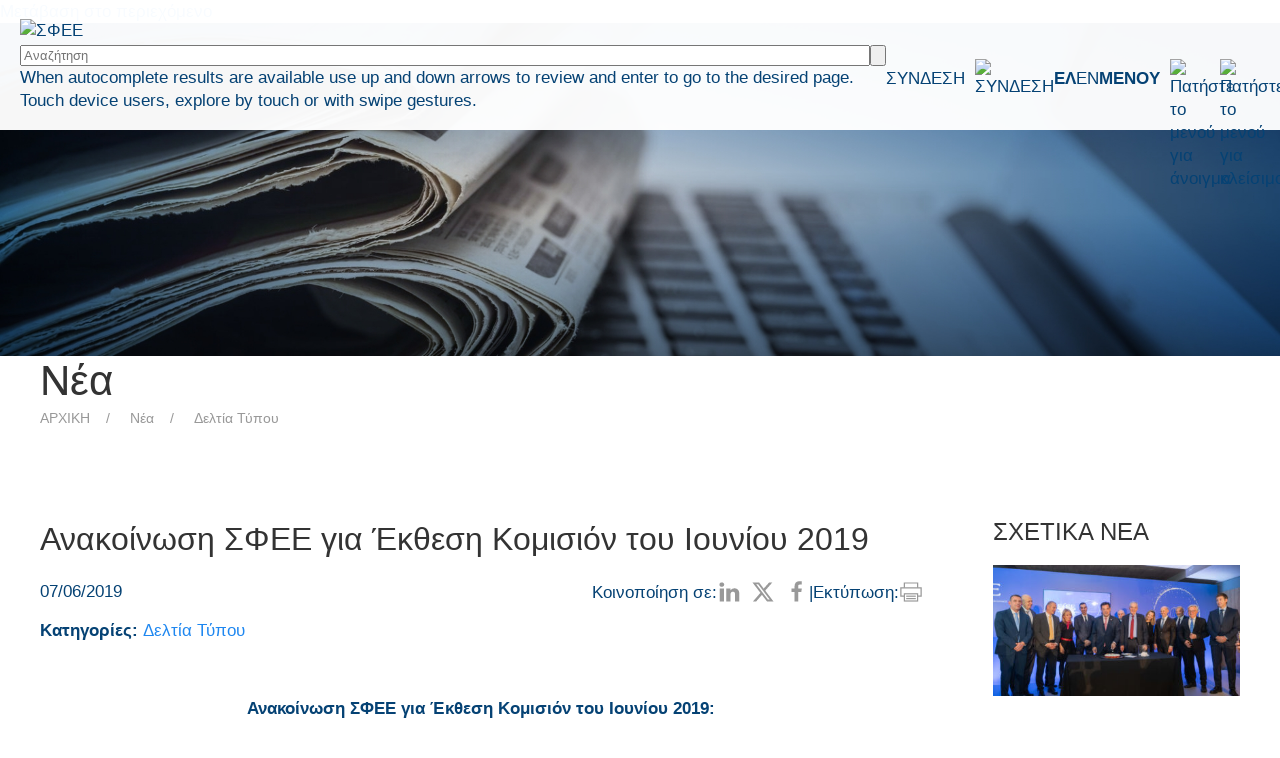

--- FILE ---
content_type: text/html; charset=UTF-8
request_url: https://www.sfee.gr/sfee-statement-on-the-june-2019-commission-report/?lang=en
body_size: 28422
content:
<!DOCTYPE html>
<html lang="el"   data-menu="leftalign">

<head>

    
    <meta charset="UTF-8" />
    <meta name="viewport" content="width=device-width, initial-scale=1" />
    <!-- WordPress Header Begin -->
    <meta name='robots' content='index, follow, max-image-preview:large, max-snippet:-1, max-video-preview:-1' />

	<!-- This site is optimized with the Yoast SEO plugin v25.4 - https://yoast.com/wordpress/plugins/seo/ -->
	<title>Ανακοίνωση ΣΦΕΕ για Έκθεση Κομισιόν του Ιουνίου 2019 | ΣΦΕΕ</title>
	<link rel="canonical" href="https://www.sfee.gr/sfee-statement-on-the-june-2019-commission-report/" />
	<meta property="og:locale" content="el_GR" />
	<meta property="og:type" content="article" />
	<meta property="og:title" content="Ανακοίνωση ΣΦΕΕ για Έκθεση Κομισιόν του Ιουνίου 2019 | ΣΦΕΕ" />
	<meta property="og:description" content="Ανακοίνωση" />
	<meta property="og:url" content="https://www.sfee.gr/sfee-statement-on-the-june-2019-commission-report/" />
	<meta property="og:site_name" content="ΣΦΕΕ" />
	<meta property="article:publisher" content="https://www.facebook.com/sfeegreece/" />
	<meta property="article:published_time" content="2019-06-07T11:01:48+00:00" />
	<meta property="article:modified_time" content="2023-12-14T13:36:58+00:00" />
	<meta property="og:image" content="https://www.sfee.gr/preview_el.jpg" />
	<meta name="author" content="christina.al-nofal" />
	<meta name="twitter:card" content="summary_large_image" />
	<meta name="twitter:creator" content="@sfeegreece" />
	<meta name="twitter:site" content="@sfeegreece" />
	<meta name="twitter:label1" content="Συντάχθηκε από" />
	<meta name="twitter:data1" content="christina.al-nofal" />
	<script type="application/ld+json" class="yoast-schema-graph">{"@context":"https://schema.org","@graph":[{"@type":"WebPage","@id":"https://www.sfee.gr/sfee-statement-on-the-june-2019-commission-report/","url":"https://www.sfee.gr/sfee-statement-on-the-june-2019-commission-report/","name":"Ανακοίνωση ΣΦΕΕ για Έκθεση Κομισιόν του Ιουνίου 2019 | ΣΦΕΕ","isPartOf":{"@id":"https://www.sfee.gr/#website"},"datePublished":"2019-06-07T11:01:48+00:00","dateModified":"2023-12-14T13:36:58+00:00","author":{"@id":"https://www.sfee.gr/#/schema/person/25d177574bc1e65d629ffcf3fdffffac"},"breadcrumb":{"@id":"https://www.sfee.gr/sfee-statement-on-the-june-2019-commission-report/#breadcrumb"},"inLanguage":"el","potentialAction":[{"@type":"ReadAction","target":["https://www.sfee.gr/sfee-statement-on-the-june-2019-commission-report/"]}]},{"@type":"BreadcrumbList","@id":"https://www.sfee.gr/sfee-statement-on-the-june-2019-commission-report/#breadcrumb","itemListElement":[{"@type":"ListItem","position":1,"name":"Αρχική","item":"https://www.sfee.gr/"},{"@type":"ListItem","position":2,"name":"Ανακοίνωση ΣΦΕΕ για Έκθεση Κομισιόν του Ιουνίου 2019"}]},{"@type":"WebSite","@id":"https://www.sfee.gr/#website","url":"https://www.sfee.gr/","name":"ΣΦΕΕ","description":"Σύνδεσμος Φαρμακευτικών Επιχειρήσεων Ελλάδος","potentialAction":[{"@type":"SearchAction","target":{"@type":"EntryPoint","urlTemplate":"https://www.sfee.gr/?s={search_term_string}"},"query-input":{"@type":"PropertyValueSpecification","valueRequired":true,"valueName":"search_term_string"}}],"inLanguage":"el"},{"@type":"Person","@id":"https://www.sfee.gr/#/schema/person/25d177574bc1e65d629ffcf3fdffffac","name":"christina.al-nofal","image":{"@type":"ImageObject","inLanguage":"el","@id":"https://www.sfee.gr/#/schema/person/image/","url":"https://secure.gravatar.com/avatar/d6d9c9d865cf13de33b97e673368e005fd646e3dcfbc66617f126483c2b2beec?s=96&d=mm&r=g","contentUrl":"https://secure.gravatar.com/avatar/d6d9c9d865cf13de33b97e673368e005fd646e3dcfbc66617f126483c2b2beec?s=96&d=mm&r=g","caption":"christina.al-nofal"},"url":"https://www.sfee.gr/author/christina-al-nofal/"}]}</script>
	<!-- / Yoast SEO plugin. -->


<link rel='dns-prefetch' href='//cdn.jsdelivr.net' />
<link rel="alternate" type="application/rss+xml" title="Ροή Σχολίων ΣΦΕΕ &raquo; Ανακοίνωση ΣΦΕΕ για Έκθεση Κομισιόν του Ιουνίου 2019" href="https://www.sfee.gr/sfee-statement-on-the-june-2019-commission-report/feed/" />
<link rel="alternate" title="oEmbed (JSON)" type="application/json+oembed" href="https://www.sfee.gr/wp-json/oembed/1.0/embed?url=https%3A%2F%2Fwww.sfee.gr%2Fsfee-statement-on-the-june-2019-commission-report%2F" />
<link rel="alternate" title="oEmbed (XML)" type="text/xml+oembed" href="https://www.sfee.gr/wp-json/oembed/1.0/embed?url=https%3A%2F%2Fwww.sfee.gr%2Fsfee-statement-on-the-june-2019-commission-report%2F&#038;format=xml" />
<style id='wp-img-auto-sizes-contain-inline-css'>
img:is([sizes=auto i],[sizes^="auto," i]){contain-intrinsic-size:3000px 1500px}
/*# sourceURL=wp-img-auto-sizes-contain-inline-css */
</style>
<style id='wp-emoji-styles-inline-css'>

	img.wp-smiley, img.emoji {
		display: inline !important;
		border: none !important;
		box-shadow: none !important;
		height: 1em !important;
		width: 1em !important;
		margin: 0 0.07em !important;
		vertical-align: -0.1em !important;
		background: none !important;
		padding: 0 !important;
	}
/*# sourceURL=wp-emoji-styles-inline-css */
</style>
<link rel='stylesheet' id='wp-block-library-css' href='https://www.sfee.gr/wp-includes/css/dist/block-library/style.min.css' media='all' />
<style id='global-styles-inline-css'>
:root{--wp--preset--aspect-ratio--square: 1;--wp--preset--aspect-ratio--4-3: 4/3;--wp--preset--aspect-ratio--3-4: 3/4;--wp--preset--aspect-ratio--3-2: 3/2;--wp--preset--aspect-ratio--2-3: 2/3;--wp--preset--aspect-ratio--16-9: 16/9;--wp--preset--aspect-ratio--9-16: 9/16;--wp--preset--color--black: #000000;--wp--preset--color--cyan-bluish-gray: #abb8c3;--wp--preset--color--white: #ffffff;--wp--preset--color--pale-pink: #f78da7;--wp--preset--color--vivid-red: #cf2e2e;--wp--preset--color--luminous-vivid-orange: #ff6900;--wp--preset--color--luminous-vivid-amber: #fcb900;--wp--preset--color--light-green-cyan: #7bdcb5;--wp--preset--color--vivid-green-cyan: #00d084;--wp--preset--color--pale-cyan-blue: #8ed1fc;--wp--preset--color--vivid-cyan-blue: #0693e3;--wp--preset--color--vivid-purple: #9b51e0;--wp--preset--gradient--vivid-cyan-blue-to-vivid-purple: linear-gradient(135deg,rgb(6,147,227) 0%,rgb(155,81,224) 100%);--wp--preset--gradient--light-green-cyan-to-vivid-green-cyan: linear-gradient(135deg,rgb(122,220,180) 0%,rgb(0,208,130) 100%);--wp--preset--gradient--luminous-vivid-amber-to-luminous-vivid-orange: linear-gradient(135deg,rgb(252,185,0) 0%,rgb(255,105,0) 100%);--wp--preset--gradient--luminous-vivid-orange-to-vivid-red: linear-gradient(135deg,rgb(255,105,0) 0%,rgb(207,46,46) 100%);--wp--preset--gradient--very-light-gray-to-cyan-bluish-gray: linear-gradient(135deg,rgb(238,238,238) 0%,rgb(169,184,195) 100%);--wp--preset--gradient--cool-to-warm-spectrum: linear-gradient(135deg,rgb(74,234,220) 0%,rgb(151,120,209) 20%,rgb(207,42,186) 40%,rgb(238,44,130) 60%,rgb(251,105,98) 80%,rgb(254,248,76) 100%);--wp--preset--gradient--blush-light-purple: linear-gradient(135deg,rgb(255,206,236) 0%,rgb(152,150,240) 100%);--wp--preset--gradient--blush-bordeaux: linear-gradient(135deg,rgb(254,205,165) 0%,rgb(254,45,45) 50%,rgb(107,0,62) 100%);--wp--preset--gradient--luminous-dusk: linear-gradient(135deg,rgb(255,203,112) 0%,rgb(199,81,192) 50%,rgb(65,88,208) 100%);--wp--preset--gradient--pale-ocean: linear-gradient(135deg,rgb(255,245,203) 0%,rgb(182,227,212) 50%,rgb(51,167,181) 100%);--wp--preset--gradient--electric-grass: linear-gradient(135deg,rgb(202,248,128) 0%,rgb(113,206,126) 100%);--wp--preset--gradient--midnight: linear-gradient(135deg,rgb(2,3,129) 0%,rgb(40,116,252) 100%);--wp--preset--font-size--small: 13px;--wp--preset--font-size--medium: 20px;--wp--preset--font-size--large: 36px;--wp--preset--font-size--x-large: 42px;--wp--preset--spacing--20: 0.44rem;--wp--preset--spacing--30: 0.67rem;--wp--preset--spacing--40: 1rem;--wp--preset--spacing--50: 1.5rem;--wp--preset--spacing--60: 2.25rem;--wp--preset--spacing--70: 3.38rem;--wp--preset--spacing--80: 5.06rem;--wp--preset--shadow--natural: 6px 6px 9px rgba(0, 0, 0, 0.2);--wp--preset--shadow--deep: 12px 12px 50px rgba(0, 0, 0, 0.4);--wp--preset--shadow--sharp: 6px 6px 0px rgba(0, 0, 0, 0.2);--wp--preset--shadow--outlined: 6px 6px 0px -3px rgb(255, 255, 255), 6px 6px rgb(0, 0, 0);--wp--preset--shadow--crisp: 6px 6px 0px rgb(0, 0, 0);}:where(.is-layout-flex){gap: 0.5em;}:where(.is-layout-grid){gap: 0.5em;}body .is-layout-flex{display: flex;}.is-layout-flex{flex-wrap: wrap;align-items: center;}.is-layout-flex > :is(*, div){margin: 0;}body .is-layout-grid{display: grid;}.is-layout-grid > :is(*, div){margin: 0;}:where(.wp-block-columns.is-layout-flex){gap: 2em;}:where(.wp-block-columns.is-layout-grid){gap: 2em;}:where(.wp-block-post-template.is-layout-flex){gap: 1.25em;}:where(.wp-block-post-template.is-layout-grid){gap: 1.25em;}.has-black-color{color: var(--wp--preset--color--black) !important;}.has-cyan-bluish-gray-color{color: var(--wp--preset--color--cyan-bluish-gray) !important;}.has-white-color{color: var(--wp--preset--color--white) !important;}.has-pale-pink-color{color: var(--wp--preset--color--pale-pink) !important;}.has-vivid-red-color{color: var(--wp--preset--color--vivid-red) !important;}.has-luminous-vivid-orange-color{color: var(--wp--preset--color--luminous-vivid-orange) !important;}.has-luminous-vivid-amber-color{color: var(--wp--preset--color--luminous-vivid-amber) !important;}.has-light-green-cyan-color{color: var(--wp--preset--color--light-green-cyan) !important;}.has-vivid-green-cyan-color{color: var(--wp--preset--color--vivid-green-cyan) !important;}.has-pale-cyan-blue-color{color: var(--wp--preset--color--pale-cyan-blue) !important;}.has-vivid-cyan-blue-color{color: var(--wp--preset--color--vivid-cyan-blue) !important;}.has-vivid-purple-color{color: var(--wp--preset--color--vivid-purple) !important;}.has-black-background-color{background-color: var(--wp--preset--color--black) !important;}.has-cyan-bluish-gray-background-color{background-color: var(--wp--preset--color--cyan-bluish-gray) !important;}.has-white-background-color{background-color: var(--wp--preset--color--white) !important;}.has-pale-pink-background-color{background-color: var(--wp--preset--color--pale-pink) !important;}.has-vivid-red-background-color{background-color: var(--wp--preset--color--vivid-red) !important;}.has-luminous-vivid-orange-background-color{background-color: var(--wp--preset--color--luminous-vivid-orange) !important;}.has-luminous-vivid-amber-background-color{background-color: var(--wp--preset--color--luminous-vivid-amber) !important;}.has-light-green-cyan-background-color{background-color: var(--wp--preset--color--light-green-cyan) !important;}.has-vivid-green-cyan-background-color{background-color: var(--wp--preset--color--vivid-green-cyan) !important;}.has-pale-cyan-blue-background-color{background-color: var(--wp--preset--color--pale-cyan-blue) !important;}.has-vivid-cyan-blue-background-color{background-color: var(--wp--preset--color--vivid-cyan-blue) !important;}.has-vivid-purple-background-color{background-color: var(--wp--preset--color--vivid-purple) !important;}.has-black-border-color{border-color: var(--wp--preset--color--black) !important;}.has-cyan-bluish-gray-border-color{border-color: var(--wp--preset--color--cyan-bluish-gray) !important;}.has-white-border-color{border-color: var(--wp--preset--color--white) !important;}.has-pale-pink-border-color{border-color: var(--wp--preset--color--pale-pink) !important;}.has-vivid-red-border-color{border-color: var(--wp--preset--color--vivid-red) !important;}.has-luminous-vivid-orange-border-color{border-color: var(--wp--preset--color--luminous-vivid-orange) !important;}.has-luminous-vivid-amber-border-color{border-color: var(--wp--preset--color--luminous-vivid-amber) !important;}.has-light-green-cyan-border-color{border-color: var(--wp--preset--color--light-green-cyan) !important;}.has-vivid-green-cyan-border-color{border-color: var(--wp--preset--color--vivid-green-cyan) !important;}.has-pale-cyan-blue-border-color{border-color: var(--wp--preset--color--pale-cyan-blue) !important;}.has-vivid-cyan-blue-border-color{border-color: var(--wp--preset--color--vivid-cyan-blue) !important;}.has-vivid-purple-border-color{border-color: var(--wp--preset--color--vivid-purple) !important;}.has-vivid-cyan-blue-to-vivid-purple-gradient-background{background: var(--wp--preset--gradient--vivid-cyan-blue-to-vivid-purple) !important;}.has-light-green-cyan-to-vivid-green-cyan-gradient-background{background: var(--wp--preset--gradient--light-green-cyan-to-vivid-green-cyan) !important;}.has-luminous-vivid-amber-to-luminous-vivid-orange-gradient-background{background: var(--wp--preset--gradient--luminous-vivid-amber-to-luminous-vivid-orange) !important;}.has-luminous-vivid-orange-to-vivid-red-gradient-background{background: var(--wp--preset--gradient--luminous-vivid-orange-to-vivid-red) !important;}.has-very-light-gray-to-cyan-bluish-gray-gradient-background{background: var(--wp--preset--gradient--very-light-gray-to-cyan-bluish-gray) !important;}.has-cool-to-warm-spectrum-gradient-background{background: var(--wp--preset--gradient--cool-to-warm-spectrum) !important;}.has-blush-light-purple-gradient-background{background: var(--wp--preset--gradient--blush-light-purple) !important;}.has-blush-bordeaux-gradient-background{background: var(--wp--preset--gradient--blush-bordeaux) !important;}.has-luminous-dusk-gradient-background{background: var(--wp--preset--gradient--luminous-dusk) !important;}.has-pale-ocean-gradient-background{background: var(--wp--preset--gradient--pale-ocean) !important;}.has-electric-grass-gradient-background{background: var(--wp--preset--gradient--electric-grass) !important;}.has-midnight-gradient-background{background: var(--wp--preset--gradient--midnight) !important;}.has-small-font-size{font-size: var(--wp--preset--font-size--small) !important;}.has-medium-font-size{font-size: var(--wp--preset--font-size--medium) !important;}.has-large-font-size{font-size: var(--wp--preset--font-size--large) !important;}.has-x-large-font-size{font-size: var(--wp--preset--font-size--x-large) !important;}
/*# sourceURL=global-styles-inline-css */
</style>

<style id='classic-theme-styles-inline-css'>
/*! This file is auto-generated */
.wp-block-button__link{color:#fff;background-color:#32373c;border-radius:9999px;box-shadow:none;text-decoration:none;padding:calc(.667em + 2px) calc(1.333em + 2px);font-size:1.125em}.wp-block-file__button{background:#32373c;color:#fff;text-decoration:none}
/*# sourceURL=/wp-includes/css/classic-themes.min.css */
</style>
<link rel='stylesheet' id='contact-form-7-css' href='https://www.sfee.gr/wp-content/plugins/contact-form-7/includes/css/styles.css' media='all' />
<link rel='stylesheet' id='god-eof-circular-ajax-search-css' href='https://www.sfee.gr/wp-content/plugins/god-eof-circular-ajax-search/css/god-eof-circular-ajax-search.css' media='all' />
<link rel='stylesheet' id='god-fek-ajax-search-css' href='https://www.sfee.gr/wp-content/plugins/god-fek-ajax-search/css/god-fek-ajax-search.css' media='all' />
<link rel='stylesheet' id='wpml-legacy-horizontal-list-0-css' href='https://www.sfee.gr/wp-content/plugins/sitepress-multilingual-cms/templates/language-switchers/legacy-list-horizontal/style.min.css' media='all' />
<style id='wpml-legacy-horizontal-list-0-inline-css'>
.wpml-ls-statics-shortcode_actions .wpml-ls-sub-menu a:hover,.wpml-ls-statics-shortcode_actions .wpml-ls-sub-menu a:focus, .wpml-ls-statics-shortcode_actions .wpml-ls-sub-menu a:link:hover, .wpml-ls-statics-shortcode_actions .wpml-ls-sub-menu a:link:focus {background-color:#eeeeee;}.wpml-ls-statics-shortcode_actions .wpml-ls-current-language:hover>a, .wpml-ls-statics-shortcode_actions .wpml-ls-current-language>a:focus {background-color:#eeeeee;}
/*# sourceURL=wpml-legacy-horizontal-list-0-inline-css */
</style>
<link rel='stylesheet' id='pojo-a11y-css' href='https://www.sfee.gr/wp-content/plugins/pojo-accessibility/modules/legacy/assets/css/style.min.css' media='all' />
<link rel='stylesheet' id='init-style-css' href='https://www.sfee.gr/wp-content/themes/sfee/assets/css/init.css' media='all' />
<link rel='stylesheet' id='uikit-style-css' href='https://cdn.jsdelivr.net/npm/uikit@3.18.3/dist/css/uikit.min.css' media='all' />
<link rel='stylesheet' id='main-style-css' href='https://www.sfee.gr/wp-content/themes/sfee/assets/css/main.css?v=1.27' media='all' />
<link rel='stylesheet' id='main-style-addon-css' href='https://www.sfee.gr/wp-content/themes/sfee/assets/css/main-addons.css?v=1.27' media='all' />
<link rel='stylesheet' id='font-style-css' href='https://www.sfee.gr/wp-content/themes/sfee/assets/css/fonts.css?v=1.27' media='all' />
<link rel='stylesheet' id='relevanssi-live-search-css' href='https://www.sfee.gr/wp-content/plugins/relevanssi-live-ajax-search/assets/styles/style.css' media='all' />
<link rel='stylesheet' id='wp-document-revisions-front-css' href='https://www.sfee.gr/wp-content/plugins/wp-document-revisions/css/style-front.css' media='all' />
<link rel='stylesheet' id='moove_gdpr_frontend-css' href='https://www.sfee.gr/wp-content/plugins/gdpr-cookie-compliance/dist/styles/gdpr-main-nf.css' media='all' />
<style id='moove_gdpr_frontend-inline-css'>
				#moove_gdpr_cookie_modal .moove-gdpr-modal-content .moove-gdpr-tab-main h3.tab-title, 
				#moove_gdpr_cookie_modal .moove-gdpr-modal-content .moove-gdpr-tab-main span.tab-title,
				#moove_gdpr_cookie_modal .moove-gdpr-modal-content .moove-gdpr-modal-left-content #moove-gdpr-menu li a, 
				#moove_gdpr_cookie_modal .moove-gdpr-modal-content .moove-gdpr-modal-left-content #moove-gdpr-menu li button,
				#moove_gdpr_cookie_modal .moove-gdpr-modal-content .moove-gdpr-modal-left-content .moove-gdpr-branding-cnt a,
				#moove_gdpr_cookie_modal .moove-gdpr-modal-content .moove-gdpr-modal-footer-content .moove-gdpr-button-holder a.mgbutton, 
				#moove_gdpr_cookie_modal .moove-gdpr-modal-content .moove-gdpr-modal-footer-content .moove-gdpr-button-holder button.mgbutton,
				#moove_gdpr_cookie_modal .cookie-switch .cookie-slider:after, 
				#moove_gdpr_cookie_modal .cookie-switch .slider:after, 
				#moove_gdpr_cookie_modal .switch .cookie-slider:after, 
				#moove_gdpr_cookie_modal .switch .slider:after,
				#moove_gdpr_cookie_info_bar .moove-gdpr-info-bar-container .moove-gdpr-info-bar-content p, 
				#moove_gdpr_cookie_info_bar .moove-gdpr-info-bar-container .moove-gdpr-info-bar-content p a,
				#moove_gdpr_cookie_info_bar .moove-gdpr-info-bar-container .moove-gdpr-info-bar-content a.mgbutton, 
				#moove_gdpr_cookie_info_bar .moove-gdpr-info-bar-container .moove-gdpr-info-bar-content button.mgbutton,
				#moove_gdpr_cookie_modal .moove-gdpr-modal-content .moove-gdpr-tab-main .moove-gdpr-tab-main-content h1, 
				#moove_gdpr_cookie_modal .moove-gdpr-modal-content .moove-gdpr-tab-main .moove-gdpr-tab-main-content h2, 
				#moove_gdpr_cookie_modal .moove-gdpr-modal-content .moove-gdpr-tab-main .moove-gdpr-tab-main-content h3, 
				#moove_gdpr_cookie_modal .moove-gdpr-modal-content .moove-gdpr-tab-main .moove-gdpr-tab-main-content h4, 
				#moove_gdpr_cookie_modal .moove-gdpr-modal-content .moove-gdpr-tab-main .moove-gdpr-tab-main-content h5, 
				#moove_gdpr_cookie_modal .moove-gdpr-modal-content .moove-gdpr-tab-main .moove-gdpr-tab-main-content h6,
				#moove_gdpr_cookie_modal .moove-gdpr-modal-content.moove_gdpr_modal_theme_v2 .moove-gdpr-modal-title .tab-title,
				#moove_gdpr_cookie_modal .moove-gdpr-modal-content.moove_gdpr_modal_theme_v2 .moove-gdpr-tab-main h3.tab-title, 
				#moove_gdpr_cookie_modal .moove-gdpr-modal-content.moove_gdpr_modal_theme_v2 .moove-gdpr-tab-main span.tab-title,
				#moove_gdpr_cookie_modal .moove-gdpr-modal-content.moove_gdpr_modal_theme_v2 .moove-gdpr-branding-cnt a {
					font-weight: inherit				}
			#moove_gdpr_cookie_modal,#moove_gdpr_cookie_info_bar,.gdpr_cookie_settings_shortcode_content{font-family:&#039;Commissioner&#039;,sans-serif}#moove_gdpr_save_popup_settings_button{background-color:#373737;color:#fff}#moove_gdpr_save_popup_settings_button:hover{background-color:#000}#moove_gdpr_cookie_info_bar .moove-gdpr-info-bar-container .moove-gdpr-info-bar-content a.mgbutton,#moove_gdpr_cookie_info_bar .moove-gdpr-info-bar-container .moove-gdpr-info-bar-content button.mgbutton{background-color:#0060af}#moove_gdpr_cookie_modal .moove-gdpr-modal-content .moove-gdpr-modal-footer-content .moove-gdpr-button-holder a.mgbutton,#moove_gdpr_cookie_modal .moove-gdpr-modal-content .moove-gdpr-modal-footer-content .moove-gdpr-button-holder button.mgbutton,.gdpr_cookie_settings_shortcode_content .gdpr-shr-button.button-green{background-color:#0060af;border-color:#0060af}#moove_gdpr_cookie_modal .moove-gdpr-modal-content .moove-gdpr-modal-footer-content .moove-gdpr-button-holder a.mgbutton:hover,#moove_gdpr_cookie_modal .moove-gdpr-modal-content .moove-gdpr-modal-footer-content .moove-gdpr-button-holder button.mgbutton:hover,.gdpr_cookie_settings_shortcode_content .gdpr-shr-button.button-green:hover{background-color:#fff;color:#0060af}#moove_gdpr_cookie_modal .moove-gdpr-modal-content .moove-gdpr-modal-close i,#moove_gdpr_cookie_modal .moove-gdpr-modal-content .moove-gdpr-modal-close span.gdpr-icon{background-color:#0060af;border:1px solid #0060af}#moove_gdpr_cookie_info_bar span.moove-gdpr-infobar-allow-all.focus-g,#moove_gdpr_cookie_info_bar span.moove-gdpr-infobar-allow-all:focus,#moove_gdpr_cookie_info_bar button.moove-gdpr-infobar-allow-all.focus-g,#moove_gdpr_cookie_info_bar button.moove-gdpr-infobar-allow-all:focus,#moove_gdpr_cookie_info_bar span.moove-gdpr-infobar-reject-btn.focus-g,#moove_gdpr_cookie_info_bar span.moove-gdpr-infobar-reject-btn:focus,#moove_gdpr_cookie_info_bar button.moove-gdpr-infobar-reject-btn.focus-g,#moove_gdpr_cookie_info_bar button.moove-gdpr-infobar-reject-btn:focus,#moove_gdpr_cookie_info_bar span.change-settings-button.focus-g,#moove_gdpr_cookie_info_bar span.change-settings-button:focus,#moove_gdpr_cookie_info_bar button.change-settings-button.focus-g,#moove_gdpr_cookie_info_bar button.change-settings-button:focus{-webkit-box-shadow:0 0 1px 3px #0060af;-moz-box-shadow:0 0 1px 3px #0060af;box-shadow:0 0 1px 3px #0060af}#moove_gdpr_cookie_modal .moove-gdpr-modal-content .moove-gdpr-modal-close i:hover,#moove_gdpr_cookie_modal .moove-gdpr-modal-content .moove-gdpr-modal-close span.gdpr-icon:hover,#moove_gdpr_cookie_info_bar span[data-href]>u.change-settings-button{color:#0060af}#moove_gdpr_cookie_modal .moove-gdpr-modal-content .moove-gdpr-modal-left-content #moove-gdpr-menu li.menu-item-selected a span.gdpr-icon,#moove_gdpr_cookie_modal .moove-gdpr-modal-content .moove-gdpr-modal-left-content #moove-gdpr-menu li.menu-item-selected button span.gdpr-icon{color:inherit}#moove_gdpr_cookie_modal .moove-gdpr-modal-content .moove-gdpr-modal-left-content #moove-gdpr-menu li a span.gdpr-icon,#moove_gdpr_cookie_modal .moove-gdpr-modal-content .moove-gdpr-modal-left-content #moove-gdpr-menu li button span.gdpr-icon{color:inherit}#moove_gdpr_cookie_modal .gdpr-acc-link{line-height:0;font-size:0;color:transparent;position:absolute}#moove_gdpr_cookie_modal .moove-gdpr-modal-content .moove-gdpr-modal-close:hover i,#moove_gdpr_cookie_modal .moove-gdpr-modal-content .moove-gdpr-modal-left-content #moove-gdpr-menu li a,#moove_gdpr_cookie_modal .moove-gdpr-modal-content .moove-gdpr-modal-left-content #moove-gdpr-menu li button,#moove_gdpr_cookie_modal .moove-gdpr-modal-content .moove-gdpr-modal-left-content #moove-gdpr-menu li button i,#moove_gdpr_cookie_modal .moove-gdpr-modal-content .moove-gdpr-modal-left-content #moove-gdpr-menu li a i,#moove_gdpr_cookie_modal .moove-gdpr-modal-content .moove-gdpr-tab-main .moove-gdpr-tab-main-content a:hover,#moove_gdpr_cookie_info_bar.moove-gdpr-dark-scheme .moove-gdpr-info-bar-container .moove-gdpr-info-bar-content a.mgbutton:hover,#moove_gdpr_cookie_info_bar.moove-gdpr-dark-scheme .moove-gdpr-info-bar-container .moove-gdpr-info-bar-content button.mgbutton:hover,#moove_gdpr_cookie_info_bar.moove-gdpr-dark-scheme .moove-gdpr-info-bar-container .moove-gdpr-info-bar-content a:hover,#moove_gdpr_cookie_info_bar.moove-gdpr-dark-scheme .moove-gdpr-info-bar-container .moove-gdpr-info-bar-content button:hover,#moove_gdpr_cookie_info_bar.moove-gdpr-dark-scheme .moove-gdpr-info-bar-container .moove-gdpr-info-bar-content span.change-settings-button:hover,#moove_gdpr_cookie_info_bar.moove-gdpr-dark-scheme .moove-gdpr-info-bar-container .moove-gdpr-info-bar-content button.change-settings-button:hover,#moove_gdpr_cookie_info_bar.moove-gdpr-dark-scheme .moove-gdpr-info-bar-container .moove-gdpr-info-bar-content u.change-settings-button:hover,#moove_gdpr_cookie_info_bar span[data-href]>u.change-settings-button,#moove_gdpr_cookie_info_bar.moove-gdpr-dark-scheme .moove-gdpr-info-bar-container .moove-gdpr-info-bar-content a.mgbutton.focus-g,#moove_gdpr_cookie_info_bar.moove-gdpr-dark-scheme .moove-gdpr-info-bar-container .moove-gdpr-info-bar-content button.mgbutton.focus-g,#moove_gdpr_cookie_info_bar.moove-gdpr-dark-scheme .moove-gdpr-info-bar-container .moove-gdpr-info-bar-content a.focus-g,#moove_gdpr_cookie_info_bar.moove-gdpr-dark-scheme .moove-gdpr-info-bar-container .moove-gdpr-info-bar-content button.focus-g,#moove_gdpr_cookie_info_bar.moove-gdpr-dark-scheme .moove-gdpr-info-bar-container .moove-gdpr-info-bar-content a.mgbutton:focus,#moove_gdpr_cookie_info_bar.moove-gdpr-dark-scheme .moove-gdpr-info-bar-container .moove-gdpr-info-bar-content button.mgbutton:focus,#moove_gdpr_cookie_info_bar.moove-gdpr-dark-scheme .moove-gdpr-info-bar-container .moove-gdpr-info-bar-content a:focus,#moove_gdpr_cookie_info_bar.moove-gdpr-dark-scheme .moove-gdpr-info-bar-container .moove-gdpr-info-bar-content button:focus,#moove_gdpr_cookie_info_bar.moove-gdpr-dark-scheme .moove-gdpr-info-bar-container .moove-gdpr-info-bar-content span.change-settings-button.focus-g,span.change-settings-button:focus,button.change-settings-button.focus-g,button.change-settings-button:focus,#moove_gdpr_cookie_info_bar.moove-gdpr-dark-scheme .moove-gdpr-info-bar-container .moove-gdpr-info-bar-content u.change-settings-button.focus-g,#moove_gdpr_cookie_info_bar.moove-gdpr-dark-scheme .moove-gdpr-info-bar-container .moove-gdpr-info-bar-content u.change-settings-button:focus{color:#0060af}#moove_gdpr_cookie_modal .moove-gdpr-branding.focus-g span,#moove_gdpr_cookie_modal .moove-gdpr-modal-content .moove-gdpr-tab-main a.focus-g,#moove_gdpr_cookie_modal .moove-gdpr-modal-content .moove-gdpr-tab-main .gdpr-cd-details-toggle.focus-g{color:#0060af}#moove_gdpr_cookie_modal.gdpr_lightbox-hide{display:none}#moove_gdpr_cookie_info_bar .moove-gdpr-info-bar-container .moove-gdpr-info-bar-content a.mgbutton,#moove_gdpr_cookie_info_bar .moove-gdpr-info-bar-container .moove-gdpr-info-bar-content button.mgbutton,#moove_gdpr_cookie_modal .moove-gdpr-modal-content .moove-gdpr-modal-footer-content .moove-gdpr-button-holder a.mgbutton,#moove_gdpr_cookie_modal .moove-gdpr-modal-content .moove-gdpr-modal-footer-content .moove-gdpr-button-holder button.mgbutton,.gdpr-shr-button,#moove_gdpr_cookie_info_bar .moove-gdpr-infobar-close-btn{border-radius:0}
/*# sourceURL=moove_gdpr_frontend-inline-css */
</style>
<script id="wpml-cookie-js-extra">
var wpml_cookies = {"wp-wpml_current_language":{"value":"el","expires":1,"path":"/"}};
var wpml_cookies = {"wp-wpml_current_language":{"value":"el","expires":1,"path":"/"}};
//# sourceURL=wpml-cookie-js-extra
</script>
<script src="https://www.sfee.gr/wp-content/plugins/sitepress-multilingual-cms/res/js/cookies/language-cookie.js" id="wpml-cookie-js" defer data-wp-strategy="defer"></script>
<script src="https://www.sfee.gr/wp-includes/js/jquery/jquery.min.js" id="jquery-core-js"></script>
<script src="https://www.sfee.gr/wp-includes/js/jquery/jquery-migrate.min.js" id="jquery-migrate-js"></script>
<link rel="https://api.w.org/" href="https://www.sfee.gr/wp-json/" /><link rel="alternate" title="JSON" type="application/json" href="https://www.sfee.gr/wp-json/wp/v2/posts/65932" /><link rel="EditURI" type="application/rsd+xml" title="RSD" href="https://www.sfee.gr/xmlrpc.php?rsd" />
<link rel='shortlink' href='https://www.sfee.gr/?p=65932' />
<meta name="generator" content="WPML ver:4.8.6 stt:1,13;" />
								<script>
					// Define dataLayer and the gtag function.
					window.dataLayer = window.dataLayer || [];
					function gtag(){dataLayer.push(arguments);}

					// Set default consent to 'denied' as a placeholder
					// Determine actual values based on your own requirements
					gtag('consent', 'default', {
						'ad_storage': 'denied',
						'ad_user_data': 'denied',
						'ad_personalization': 'denied',
						'analytics_storage': 'denied',
						'personalization_storage': 'denied',
						'security_storage': 'denied',
						'functionality_storage': 'denied',
						'wait_for_update': '2000'
					});
				</script>

				<!-- Google Tag Manager -->
				<script>(function(w,d,s,l,i){w[l]=w[l]||[];w[l].push({'gtm.start':
				new Date().getTime(),event:'gtm.js'});var f=d.getElementsByTagName(s)[0],
				j=d.createElement(s),dl=l!='dataLayer'?'&l='+l:'';j.async=true;j.src=
				'https://www.googletagmanager.com/gtm.js?id='+i+dl;f.parentNode.insertBefore(j,f);
				})(window,document,'script','dataLayer','GTM-P94L4NSH');</script>
				<!-- End Google Tag Manager -->
							<style type="text/css">
#pojo-a11y-toolbar .pojo-a11y-toolbar-toggle a{ background-color: #0060af;	color: #ffffff;}
#pojo-a11y-toolbar .pojo-a11y-toolbar-overlay, #pojo-a11y-toolbar .pojo-a11y-toolbar-overlay ul.pojo-a11y-toolbar-items.pojo-a11y-links{ border-color: #0060af;}
body.pojo-a11y-focusable a:focus{ outline-style: solid !important;	outline-width: 1px !important;	outline-color: #FF0000 !important;}
#pojo-a11y-toolbar{ top: 150px !important;}
#pojo-a11y-toolbar .pojo-a11y-toolbar-overlay{ background-color: #ffffff;}
#pojo-a11y-toolbar .pojo-a11y-toolbar-overlay ul.pojo-a11y-toolbar-items li.pojo-a11y-toolbar-item a, #pojo-a11y-toolbar .pojo-a11y-toolbar-overlay p.pojo-a11y-toolbar-title{ color: #333333;}
#pojo-a11y-toolbar .pojo-a11y-toolbar-overlay ul.pojo-a11y-toolbar-items li.pojo-a11y-toolbar-item a.active{ background-color: #4054b2;	color: #ffffff;}
@media (max-width: 767px) { #pojo-a11y-toolbar { top: 170px !important; } }</style><link rel="pingback" href="https://www.sfee.gr/xmlrpc.php">		<style id="wp-custom-css">
			p.pojo-a11y-toolbar-title {
    line-height: 25px !important;
}

#pojo-a11y-toolbar .pojo-a11y-toolbar-overlay ul.pojo-a11y-toolbar-items li.pojo-a11y-toolbar-item a {
    padding: 8px 15px !important;
}		</style>
		    <!-- WordPress Header End -->

    <!-- Favicon -->
    <link rel="shortcut icon" href="https://www.sfee.gr/wp-content/themes/sfee/assets/icons/favicon.ico" type="image/x-icon">
    <link rel="icon" href="https://www.sfee.gr/wp-content/themes/sfee/assets/icons/favicon.ico" type="image/x-icon">

    <!-- Apple Touch Icons -->
    <link rel="apple-touch-icon" sizes="180x180" href="https://www.sfee.gr/wp-content/themes/sfee/assets/icons/apple-touch-icon.png">

    <!-- Android Chrome Icons -->
    <link rel="icon" type="image/png" sizes="192x192" href="https://www.sfee.gr/wp-content/themes/sfee/assets/icons/android-chrome-192x192.png">
    <link rel="icon" type="image/png" sizes="512x512" href="https://www.sfee.gr/wp-content/themes/sfee/assets/icons/android-chrome-512x512.png">

    <!-- Favicon Sizes -->
    <link rel="icon" type="image/png" sizes="16x16" href="https://www.sfee.gr/wp-content/themes/sfee/assets/icons/favicon-16x16.png">
    <link rel="icon" type="image/png" sizes="32x32" href="https://www.sfee.gr/wp-content/themes/sfee/assets/icons/favicon-32x32.png">

    <!-- Web App Manifest -->
    <link rel="manifest" href="https://www.sfee.gr/wp-content/themes/sfee/assets/icons/manifest.json">
	<meta name="google-site-verification" content="sTg7wIEe8NrD1zlOtSuT7p3dXi4R874d629bBsAY-wQ" />
    <!-- inline style for performance -->
    <style>
        html {
            -moz-box-sizing: border-box;
            box-sizing: border-box;
            font-family: sans-serif;
            line-height: 1.4;
            font-size: 1em;
            -ms-text-size-adjust: 100%;
            -webkit-text-size-adjust: 100%;
        }

        body {
            margin: 0;
            font-family: 'Commissioner', sans-serif;
            font-size: 17px;
            color: #054274;
        }

        *,
        *:before,
        *:after {
            -moz-box-sizing: inherit;
            box-sizing: inherit;
        }
		
		.uk-h3, h3 {
    		line-height: 1.1;
		}

        /* .page-wrapper {
            padding: 0;
            margin: 0;
            min-height: 100vh;
            display: grid;
            grid-template-rows: 1fr auto;
        } */

        #header {
            position: fixed;
            top: 0;
            width: 100%;
            height: 86px;
            background-color: rgba(255, 255, 255, .97);
            z-index: 900;
        }

        .header-wrapper {
            display: flex;
            flex-wrap: wrap;
            justify-content: space-between;
            align-items: center;
            max-width: 1600px;
            margin: 0 auto;
            padding: 16px 20px;
            height: 100%;
        }

        .header-wrapper a{
            color: #054274;
        }

        .header-wrapper .logo img {
            height: 52px;
        }

        .header-wrapper .menu-toggle {
            display: flex;
            justify-content: right;
            align-items: center;
        }

        .header-wrapper .menu-toggle span {
            text-transform: uppercase;
            font-size: 17px;
            font-weight: 600;
            color: #054274;
        }

        .header-wrapper .menu-toggle img {
            height: 40px;
            margin: 0 0 0 10px;
        }

        .otgs-development-site-front-end {
            display: none;
        }

        #header .text-container, #mobile-menu .text-container{
            font-size: 14px;
            display: flex;
            flex-direction: column;
            align-items: flex-end;
        }

        #header .smaller-text, #mobile-menu .smaller-text {
            font-size: 12px;
            display: block;
        }

        #header .uk-dropdown, #mobile-menu .uk-dropdown {
            padding: 14px;
            background: rgba(255, 255, 255, .9);
            color: #666;
            z-index: 99999;
        }

        #header .uk-dropdown-nav>li>a, #mobile-menu .uk-dropdown-nav>li>a {
            color: #054274;
            font-size: 14px;
        }

        #header .uk-nav>li>a, #mobile-menu .uk-nav>li>a {
            padding: 3px 0;
        }

        @media only screen and (min-width: 768px) {
            #header {
                height: 130px;
            }

            .header-wrapper .logo img {
                height: 80px;
            }
        }

        #footer {
            padding-top: 100px;
        }
    </style>
    <style>
        .uk-navbar-dropdown-nav .uk-nav-divider {
            border-top: 2px solid #0060af;
        }

        .uk-nav-header:not(:first-child) {
            margin-top: 0px;
        }

        .uk-navbar-dropdown-nav>li>a {
            font: normal normal 600 22px/28px Commissioner;
            letter-spacing: 2px;
            color: #0060AF;
        }

        .uk-navbar-dropdown-nav .uk-nav-sub a {
            font: normal normal 600 18px/45px Commissioner;
            letter-spacing: 1.8px;
            color: #354048;
            line-height: normal;
            margin: 20px 0px;
        }

        .uk-navbar-dropdown-nav>li.uk-active>a {
            font: normal normal 800 22px/28px Commissioner;
            letter-spacing: 2px;
            color: #0060AF;
        }

        .uk-navbar-dropdown-nav .uk-nav-sub .uk-active a {
            font: normal normal 800 18px/45px Commissioner;
            letter-spacing: 1.8px;
            color: #354048;
        }


        #mobile-menu .uk-grid {
            margin-left: 0px;
        }

        #mobile-menu .uk-grid>* {
            padding-left: 0px;
        }

        #mobile-menu .uk-grid-margin {
            margin-top: 0px !important;
        }

        #mobile-menu .search.separate-on-right {
            position: relative;
            margin-right: 0px;
        }

        #mobile-menu .search.separate-on-right::after {
            content: "";
            top: 0;
            right: 0;
            width: 0;
            height: 0;
        }
		.grecaptcha-badge { visibility: hidden; }
    </style>
</head>

<body class="wp-singular post-template-default single single-post postid-65932 single-format-standard wp-embed-responsive wp-theme-sfee lang-el no-js singular no-widgets sfee-statement-on-the-june-2019-commission-report">
    
    
    <div class="page-wrapper">

        <a class="skip-link screen-reader-text" href="#content">
            Μετάβαση στο περιεχόμενο        </a>

        <header id="header">
    <div class="header-wrapper">
        <div>
            <a class="logo" href="https://www.sfee.gr/">
                <img src="https://www.sfee.gr/wp-content/themes/sfee/assets/images/logo_SFEE_header.svg" alt="ΣΦΕΕ">
            </a>
        </div>
        <div class="uk-hidden@m no-print">
            <a class="menu-toggle" href="#mobile-menu" uk-toggle>
                <span>Μενού</span>
                <img src="https://www.sfee.gr/wp-content/themes/sfee/assets/images/header_icon_burger_open.svg" height="40px" width="40px"
                    alt="Πατήστε το μενού για άνοιγμα">
                <img src="https://www.sfee.gr/wp-content/themes/sfee/assets/images/header_icon_burger_closed.svg" height="40px" width="40px"
                    alt="Πατήστε το μενού για κλείσιμο">
            </a>
        </div>
        <div class="uk-visible@m no-print">
            <div class="uk-flex uk-flex-middle">

                <div class="separate-on-right">
                    <form role="search" method="get" class="search" action="https://www.sfee.gr/">
      <div class="uk-flex uk-flex-between">
          <input type="text" class="uk-width-expand" placeholder="Αναζήτηση" name="s" data-rlvlive="true" data-rlvparentel="#rlvlive_1" data-rlvconfig="default" value="">
          <input type="submit" value="">
      </div>
  <span class="relevanssi-live-search-instructions">When autocomplete results are available use up and down arrows to review and enter to go to the desired page. Touch device users, explore by touch or with swipe gestures.</span><div id="rlvlive_1"></div></form>                </div>

                <div class="separate-on-right">
                    <div class="uk-flex uk-flex-right">

                                                                                    <nav class="uk-flex uk-flex-middle">
                                    <a href="/login" class="uk-flex uk-flex-middle">
                                        <span class="uk-text-semibold">ΣΥΝΔΕΣΗ</span>
                                        <img class="uk-margin-small-left"
                                            src="https://www.sfee.gr/wp-content/themes/sfee/assets/images/header_icon_login.svg"
                                            alt="ΣΥΝΔΕΣΗ">
                                    </a>
                                </nav>
                                                    
                    </div>
                </div>

                <div class="separate-on-right">
                    <nav class="uk-flex uk-flex-middle languages"><a href="https://www.sfee.gr/sfee-statement-on-the-june-2019-commission-report/?lang=en" class="uk-flex uk-flex-middle active uk-text-bold"><span>ΕΛ</span></a><a href="https://www.sfee.gr/en/sfee-statement-on-the-june-2019-commission-report/?lang=en" class="uk-flex uk-flex-middle"><span>EN</span></a></nav>                </div>


                <div>

                    <div id="desktop-menu" hidden>
    <div class="uk-container">
        
        <div class="uk-drop-grid uk-child-width-1-3" uk-grid>
            <div><ul id="menu-main-menu-1" class="uk-nav uk-navbar-dropdown-nav"><li class="menu-item menu-item-type-post_type menu-item-object-page menu-item-has-children uk-nav-header"><a href="https://www.sfee.gr/o-sfee/">Ο ΣΦΕΕ</a><ul class="uk-nav-sub"><li class="menu-item menu-item-type-post_type menu-item-object-page"><a href="https://www.sfee.gr/o-sfee/dioikisi/">Διοίκηση</a></li><li class="menu-item menu-item-type-post_type menu-item-object-page"><a href="https://www.sfee.gr/o-sfee/meli/">Μέλη</a></li></ul></li><!-- <li class="uk-nav-divider"></li> --><li class="menu-item menu-item-type-taxonomy menu-item-object-category current-post-ancestor current-menu-parent current-post-parent uk-nav-header"><a href="https://www.sfee.gr/nea/">Νέα</a></li><!-- <li class="uk-nav-divider"></li> --><li class="menu-item menu-item-type-post_type menu-item-object-page uk-nav-header"><a href="https://www.sfee.gr/epikinonia/">Επικοινωνία</a></li></ul></div><div><ul id="menu-main-menu-2" class="uk-nav uk-navbar-dropdown-nav"><li class="menu-item menu-item-type-post_type menu-item-object-page menu-item-has-children uk-nav-header"><a href="https://www.sfee.gr/to-ergo-mas/">Το Έργο Μας</a><ul class="uk-nav-sub"><li class="menu-item menu-item-type-post_type menu-item-object-page"><a href="https://www.sfee.gr/to-ergo-mas/kinonia/">Κοινωνία</a></li><li class="menu-item menu-item-type-post_type menu-item-object-page"><a href="https://www.sfee.gr/to-ergo-mas/ikonomia/">Οικονομία</a></li><li class="menu-item menu-item-type-post_type menu-item-object-page"><a href="https://www.sfee.gr/to-ergo-mas/erevna-anaptyxi/">Έρευνα &#038; Ανάπτυξη</a></li><li class="menu-item menu-item-type-post_type menu-item-object-page"><a href="https://www.sfee.gr/to-ergo-mas/kodikas-deontologias-sinergasies/">Κώδικας Δεοντολογίας &#038; Συνεργασίες</a></li><li class="menu-item menu-item-type-post_type menu-item-object-page"><a href="https://www.sfee.gr/to-ergo-mas/meletes/">Μελέτες</a></li><li class="menu-item menu-item-type-post_type menu-item-object-page"><a href="https://www.sfee.gr/to-ergo-mas/policy-briefs/">Κείμενα Πολιτικής</a></li><li class="menu-item menu-item-type-custom menu-item-object-custom"><a href="https://insights.sfee.gr/">SFEE MARKET INSIGHTS TOOL</a></li></ul></li></ul></div><div><ul id="menu-main-menu-3" class="uk-nav uk-navbar-dropdown-nav"><li class="menu-item menu-item-type-post_type menu-item-object-page menu-item-has-children uk-nav-header"><a href="https://www.sfee.gr/farmakeftiki-nomothesia/">Φαρμακευτική Νομοθεσία</a><ul class="uk-nav-sub"><li class="menu-item menu-item-type-post_type menu-item-object-page"><a href="https://www.sfee.gr/farmakeftiki-nomothesia/fek/">Νόμοι &#038; Υπουργικές Αποφάσεις</a></li><li class="menu-item menu-item-type-post_type menu-item-object-page"><a href="https://www.sfee.gr/farmakeftiki-nomothesia/egkiklioi-eof/">Εγκύκλιοι ΕΟΦ</a></li></ul></li><!-- <li class="uk-nav-divider"></li> --><li class="menu-item menu-item-type-post_type menu-item-object-page uk-nav-header"><a href="https://www.sfee.gr/to-ergo-mas/evropaiki-farmakeftiki-nomothesia/">Αναθεώρηση Ευρωπαϊκής Φαρμακευτικής Νομοθεσίας</a></li><!-- <li class="uk-nav-divider"></li> --><li class="menu-item menu-item-type-post_type menu-item-object-page menu-item-has-children uk-nav-header"><a href="https://www.sfee.gr/omades-evesthitopiisis-ana-noso/">Ομάδες Ευαισθητοποίησης ανά Νόσο</a><ul class="uk-nav-sub"><li class="menu-item menu-item-type-post_type menu-item-object-page"><a href="https://www.sfee.gr/omades-evesthitopiisis-ana-noso/ogkologiki-platforma-sfee/">Ογκολογική Πλατφόρμα ΣΦΕΕ</a></li><li class="menu-item menu-item-type-post_type menu-item-object-page"><a href="https://www.sfee.gr/omades-evesthitopiisis-ana-noso/diavitologiki-platforma-sfee/">Πλατφόρμα Διαβήτη ΣΦΕΕ</a></li></ul></li></ul></div>        </div>


        
        <div class="uk-drop-grid uk-child-width-1-1" uk-grid>
            <nav class="uk-flex uk-flex-left">
                                    
                                            <a href="https://gr.linkedin.com/company/---sfee-" uk-icon="icon: linkedin; ratio: 1.5;"></a>
                                                        
                                            <a href="https://twitter.com/sfeegreece" uk-icon="icon: x; ratio: 1.5;"></a>
                                                        
                                            <a href="https://www.facebook.com/sfeegreece/" uk-icon="icon: facebook; ratio: 1.5;"></a>
                                                        
                                            <a href="https://www.youtube.com/channel/UCfeKm4A927M7BmJd5mxik7g" uk-icon="icon: youtube; ratio: 1.5;"></a>
                                                </nav>
        </div>

    </div>
</div>

                    <a class="menu-toggle menu-desktop-toggle" href="#desktop-menu"
                        uk-toggle="animation: uk-animation-fade">
                        <span>ΜΕΝΟΥ</span>
                        <img src="https://www.sfee.gr/wp-content/themes/sfee/assets/images/header_icon_burger_open.svg" height="40px"
                            width="40px" alt="Πατήστε το μενού για άνοιγμα">
                        <img src="https://www.sfee.gr/wp-content/themes/sfee/assets/images/header_icon_burger_closed.svg" height="40px"
                            width="40px" alt="Πατήστε το μενού για κλείσιμο">
                    </a>

                </div>

            </div>
        </div>
    </div>
</header>

        <main id="main" class="site-main"><div class="block inner-header no-print">
    <picture>
        <source srcset="https://www.sfee.gr/wp-content/uploads/2023/09/Desktop_Header_NEA.jpg" media="(min-width: 800px)" />
        <img src="https://www.sfee.gr/wp-content/uploads/2023/09/Mobile_Header_NEA.jpg" alt="Νέα" />
    </picture>
    <div>
        <div class="uk-container">
            <h1>Νέα</h1>
        </div>
    </div>
</div>
<div class="block breadcrumb">
    <div class="uk-container">
        <nav aria-label="Breadcrumb">
            <ul class="uk-breadcrumb">
                <li><a href="https://www.sfee.gr/">ΑΡΧΙΚΗ</a></li><li><a href="https://www.sfee.gr/nea/">Νέα</a></li><li><a href="https://www.sfee.gr/nea/deltia-tipou/">Δελτία Τύπου</a></li>            </ul>
        </nav>
    </div>
</div>

<style>
    .block p {
        margin: 15px 0 15px 0;
    }
</style>

<!-- block 3-4 -->
<div class="block block-3-4">

    <div class="uk-container">

        <div class="uk-grid-large uk-margin-large-top" uk-grid>

            <div class="uk-width-2-3@m uk-width-3-4@l uk-first-column">

                <article id="post-65932" class="default-article uk-flex uk-flex-column">

                    
                    <h2>Ανακοίνωση ΣΦΕΕ για Έκθεση Κομισιόν του Ιουνίου 2019</h2>

                    <div class="article-meta uk-grid-small no-print" uk-grid>
                        <div class="uk-width-auto@m">
                            <div class="uk-flex uk-flex-middle uk-flex-between">
                                <time>07/06/2019</time>
                            </div>
                        </div>

                        <div class="uk-width-expand@m">
                            <div class="uk-flex uk-flex-middle uk-flex-right@m">
								
								
								                                <span class="label uk-visible@m">Κοινοποίηση σε: </span>
                                <ul class="uk-iconnav">
                                    <li>
                                        <a href="https://www.linkedin.com/sharing/share-offsite/?url=https%3A%2F%2Fwww.sfee.gr%2Fsfee-statement-on-the-june-2019-commission-report%2F&title=%CE%91%CE%BD%CE%B1%CE%BA%CE%BF%CE%AF%CE%BD%CF%89%CF%83%CE%B7+%CE%A3%CE%A6%CE%95%CE%95+%CE%B3%CE%B9%CE%B1+%CE%88%CE%BA%CE%B8%CE%B5%CF%83%CE%B7+%CE%9A%CE%BF%CE%BC%CE%B9%CF%83%CE%B9%CF%8C%CE%BD+%CF%84%CE%BF%CF%85+%CE%99%CE%BF%CF%85%CE%BD%CE%AF%CE%BF%CF%85+2019"
                                            target="_blank" uk-icon="icon: linkedin; ratio: 1.2"></a>
                                    </li>
                                    <li>
                                        <a href="https://twitter.com/intent/tweet?text=%CE%91%CE%BD%CE%B1%CE%BA%CE%BF%CE%AF%CE%BD%CF%89%CF%83%CE%B7+%CE%A3%CE%A6%CE%95%CE%95+%CE%B3%CE%B9%CE%B1+%CE%88%CE%BA%CE%B8%CE%B5%CF%83%CE%B7+%CE%9A%CE%BF%CE%BC%CE%B9%CF%83%CE%B9%CF%8C%CE%BD+%CF%84%CE%BF%CF%85+%CE%99%CE%BF%CF%85%CE%BD%CE%AF%CE%BF%CF%85+2019&url=https%3A%2F%2Fwww.sfee.gr%2Fsfee-statement-on-the-june-2019-commission-report%2F"
                                            target="_blank" uk-icon="icon: x; ratio: 1.2;"></a>
                                    </li>
									<li>
                                        <a href="https://www.facebook.com/sharer/sharer.php?u=https%3A%2F%2Fwww.sfee.gr%2Fsfee-statement-on-the-june-2019-commission-report%2F"
                                            target="_blank" uk-icon="icon: facebook; ratio: 1.2"></a>
                                    </li>
                                </ul>
                                <span class="divide">|</span>
																
                                <span class="label uk-visible@m">Εκτύπωση: </span>
                                <style>
                                    @media print {
                                        .no-print {
                                            display: none;
                                        }

                                        .otgs-development-site-front-end {
                                            display: none;
                                        }

                                        #header {
                                            position: static;
                                        }

                                        .uk-margin-large-top {
                                            margin-top: 0px !important;
                                        }

                                        .uk-margin-large-bottom {
                                            margin-bottom: 0px !important;
                                        }

                                        #header {
                                            height: 30px !important;
                                        }

                                        #main {
                                            position: absolute;
                                            top: 60px;
                                        }
                                    }
                                </style>
                                <script>
                                    function printPage() {
                                        window.print();
                                    }
                                </script>
                                <ul class="uk-iconnav">
                                    <li><a href="javascript:void(0);" onclick="printPage();"
                                            uk-icon="icon: print; ratio: 1.2"></a></li>
                                </ul>

                            </div>
                        </div>
                    </div>


                    <!-- Display the post categories -->
                                                                        <div class="article-meta uk-grid-small" uk-grid>
                                <div class="uk-width-auto@m">
                                    <div class="uk-flex uk-flex-middle uk-flex-between">
                                        <nav><strong>Κατηγορίες: </strong><a href="https://www.sfee.gr/nea/deltia-tipou/">Δελτία Τύπου</a></nav>                                    </div>
                                </div>
                            </div>
                                            
                    <!-- Display the fek subjects -->
                    
                    <!-- Display the eof circular subjects -->
                    
                    <!-- Display the post hashtags -->
                    
                                        

                    <!-- <div class="article-meta uk-grid-small" uk-grid>
                            <div class="uk-width-auto@m">
                                <div class="uk-flex uk-flex-middle uk-flex-between">
                                    <nav><a href="#">by </a></nav>
                                </div>
                            </div>
                    </div> -->

                    <!-- Display the member action data -->
                    
                                            <!-- Display the post content -->
                        <div class="body uk-margin-medium-top">
                            <p></p>
<p style="text-align: center;"><strong>Ανακοίνωση ΣΦΕΕ για Έκθεση Κομισιόν του Ιουνίου 2019:<br />
</strong><strong>Η Κομισιόν βλέπει στην τελευταία έκθεσή της αυτό<br />
στο οποίο η Ελληνική κυβέρνηση κλείνει τα μάτια, </strong><strong>όλα τα τελευταία χρόνια<br />
</strong><strong><em>Το </em></strong><strong><em>clawback</em></strong><strong><em> βαίνει ανεξέλεγκτο σε επίπεδα που σύντομα δεν θα είναι βιώσιμο</em></strong></p>
<p><strong> </strong></p>
<p><strong>Χαλάνδρι, 7 Ιουνίου 2019.-</strong> Ηχηρό μήνυμα για τη διόγκωση των υποχρεωτικών επιστροφών (clawback) που ζητεί ο ΕΟΠΥΥ από τους παρόχους, στέλνει η Ευρωπαϊκή Επιτροπή στην τρίτη έκθεση ενισχυμένης εποπτείας, προειδοποιώντας ότι το clawback αυξάνεται σταθερά με την πάροδο του χρόνου σε επίπεδα, που σύντομα δεν θα είναι βιώσιμα.</p>
<p>Ο ΣΦΕΕ κρούει εδώ και χρόνια τον κώδωνα του κινδύνου, καθώς η βιομηχανία του φαρμάκου υπερφορολογείται ασύστολα, με το clawback για τις φαρμακευτικές εταιρείες να αυξάνεται ανεξέλεγκτα χρόνο με τον χρόνο. Από τα 79 εκατομμύρια ευρώ το 2012, οι υποχρεωτικές επιστροφές για το 2018 υπερβαίνουν τα 550 εκατομμύρια ευρώ και οι προβλέψεις για το 2019 δείχνουν πως θα αγγίξουν τα 680 εκατ. ευρώ για το τρέχον έτος (από στοιχεία ΗΔΙΚΑ Ιαν.-Μάιος 2019), δηλαδή η υπερφορολόγηση θα ξεπεράσει το 70%! Καθίσταται προφανές ότι αυτή η αντιμετώπιση εξοντώνει τις φαρμακευτικές εταιρείες, μειώνει τις θέσεις εργασίας, ακυρώνει τα όποια επενδυτικά προγράμματα και πάνω από όλα θέτει σε τεράστιο κίνδυνο την πρόσβαση των ασθενών σε νέα, αλλά και σε υπάρχοντα σημαντικά φάρμακα.</p>
<p>Την ίδια στιγμή παρατηρούνται σοβαρές δυσκολίες στη συλλογή των ποσών, δεδομένου ότι ένας αριθμός εταιρειών αδυνατούν να το καταβάλλουν και οδηγούνται σε μακροχρόνιες ρυθμίσεις, ενώ για όσους είναι εντελώς ασυνεπείς δεν εφαρμόζονται οι συνέπειες του νόμου.</p>
<p>Έτσι, αφενός δημιουργείται μια νέα γενιά προβληματικών, υπερχρεωμένων επιχειρήσεων, αφετέρου παραβιάζεται το δίκαιο του ανταγωνισμού αφού η μεταχείριση είναι ίδια είτε για εκείνους που το καταβάλλουν είτε για τους ασυνεπείς.</p>
<p>Για να ελεγχθεί η κατάσταση προτείνεται στην έκθεση αυτό που ο ΣΦΕΕ φωνάζει εδώ και χρόνια, ότι δηλαδή πρέπει να υλοποιηθούν διαρθρωτικά μέτρα, τα οποία θα αποβλέπουν στον περιορισμό της ζήτησης. Συγκεκριμένα στην έκθεση αναφέρεται ρητά ότι «το μέγεθος των υπερβολικών χρεώσεων μέσω του clawback υπογραμμίζει την ανάγκη για την εφαρμογή διαρθρωτικών μέτρων που αποσκοπούν στη συγκράτηση της ζήτησης και ορισμένα πρόσφατα μέτρα ενδέχεται να επιδεινώσουν την κατάσταση. Είναι επιτακτική η ανάγκη για την πλήρη κι ουσιαστική εφαρμογή -και όχι απλή νομοθέτηση- των διαρθρωτικών αλλαγών, συμπεριλαμβανομένων των θεραπευτικών πρωτοκόλλων, της επιτροπής διαπραγμάτευσης, της κεντρικής διαδικασίας προμηθειών, των μητρώων ασθενών για φάρμακα υψηλού κόστους, της παρακολούθησης και του ελέγχου των συνταγών από τους γιατρούς και της χορήγησης φαρμάκων από τους φαρμακοποιούς».</p>
<p>Το πιο σημαντικό σημείο της έκθεσης, σχετικά με αυτό το θέμα ωστόσο, είναι εκείνο που αναφέρεται στην ανάγκη να υπάρξει συνυπευθυνότητα μεταξύ της Πολιτείας και των φαρμακευτικών εταιρειών, τονίζοντας ότι: «Εάν ο μηχανισμός clawback δεν επανεξεταστεί για να διασφαλίσει ότι η δομή κινήτρων του περιορίζει τον ηθικό κίνδυνο και βελτιώνει την ισορροπία της κατανομής των βαρών μεταξύ του δημόσιου τομέα και των ιδιωτικών εταιριών, η στρέβλωση αυτή μπορεί να συμβάλει στην καθυστέρηση της εφαρμογής διαρθρωτικών μέτρων».</p>
<p>Η επανάπαυση που δημιουργεί ο μηχανισμός του clawback στην Πολιτεία, τεκμηριώνεται πλέον και με την έκθεση της Κομισιόν!</p>
<p>Για άλλη μια φορά αιτούμαστε άμεσα:</p>
<ul>
<li>Την αναθεώρηση του ύψους της δημόσιας φαρμακευτικής δαπάνης για το φάρμακο, με βάσει τις πραγματικές ανάγκες της χώρας μας,</li>
<li>Τον καθορισμό ανώτατου ορίου στο clawback και τη συνυπευθυνότητα της Πολιτείας με τις φαρμακευτικές εταιρείες στην υπέρβαση της δαπάνης . Αυτό θα πιέσει το σύστημα να εφαρμόσει τις απαραίτητες μεταρρυθμίσεις, αλλά και θα ενισχύσει την επιχειρηματική προβλεψιμότητα.</li>
</ul>
<p>Είναι σημαντικό η Πολιτεία να εξασφαλίζει τις συνθήκες αυτές που θα διασφαλίζουν ένα βιώσιμο Σύστημα Υγείας, με επίκεντρο την απρόσκοπτη πρόσβαση των ασθενών στις απαραίτητες για τη ζωή τους θεραπείες.</p>
<p>Μπορείτε να δείτε ολόκληρη την έκθεση στο link:<br />
<a href="https://ec.europa.eu/info/sites/info/files/economy-finance/ip103_en.pdf">https://ec.europa.eu/info/sites/info/files/economy-finance/ip103_en.pdf</a></p>
<p><strong> </strong></p>
                        </div>
                    
                    
                    <!-- Display the post media files -->
                    
                    <!-- Display the post image gallery -->
                    
                </article>

                
                <!-- Display the next/previous buttons -->
                <div class="default-article-nav no-print">
                    <ul class="uk-pagination">
                        <li>
                            <a href="https://www.sfee.gr/antimetopizontas-tin-proklisi-tou-ita-seminario-sta-grafia-tou-sfee/" class="uk-visible@s"><span class="uk-margin-small-right" uk-pagination-previous></span> Προηγούμενο νέο </a><a href="https://www.sfee.gr/antimetopizontas-tin-proklisi-tou-ita-seminario-sta-grafia-tou-sfee/" class="uk-hidden@s"><span class="uk-margin-small-right" uk-pagination-previous></span> Προηγούμενο </a>                        </li>
                        <li class="uk-margin-auto-left">
                            <a href="https://www.sfee.gr/to-farmako-sti-megkeni-tis-diaxeiristikis-anikanotitas/" class="uk-visible@s">Επόμενο νέο <span class="uk-margin-small-left" uk-pagination-next></span></a><a href="https://www.sfee.gr/to-farmako-sti-megkeni-tis-diaxeiristikis-anikanotitas/" class="uk-hidden@s">Επόμενο <span class="uk-margin-small-left" uk-pagination-next></span></a>                        </li>
                    </ul>
                </div>

            </div>

            <!-- Display the sidebar -->
            <div class="uk-width-1-3@m uk-width-1-4@l uk-flex uk-flex-center no-print">
                <div class="block articles-aside-block">

                                    <h3 class="default-heading as-h2">ΣΧΕΤΙΚΑ ΝΕΑ</h3>
                
                <div class="news-block">
                    <div class="uk-child-width-1-1 uk-child-width-1-2@s uk-child-width-1-1@m uk-grid" uk-grid>

                    
                    <div class="uk-flex uk-flex-center">
                        <article class="same-height">
                            <a href="https://www.sfee.gr/kopi-pitas-sfee/">
                                <figure>
                                    <img src="https://www.sfee.gr/wp-content/uploads/2026/01/Photo6-363x192.jpg" width="360" height="250"
                                        alt="Κοπή πίτας ΣΦΕΕ">
                                </figure>
                            </a>
                            <div>
                                <aside class="uk-flex uk-flex-middle uk-flex-between">
                                    <time>15/01/2026</time>
                                    <a href="https://www.sfee.gr/nea/deltia-tipou/">Δελτία Τύπου</a>
                                </aside>
                                <h4>
                                    <a href="https://www.sfee.gr/kopi-pitas-sfee/">Κοπή πίτας ΣΦΕΕ</a>
                                </h4>
                            </div>
                        </article>
                    </div>

                    
                    <div class="uk-flex uk-flex-center">
                        <article class="same-height">
                            <a href="https://www.sfee.gr/meleti-deloitte-kitontas-brosta-enas-odikos-chartis-gia-ti-farmakeftiki-politiki-stin-ellada/">
                                <figure>
                                    <img src="https://www.sfee.gr/wp-content/uploads/2025/12/Photo1-363x192.jpg" width="360" height="250"
                                        alt="«Μελέτη Deloitte: Κοιτώντας μπροστά: Ένας οδικός χάρτης για τη φαρμακευτική πολιτική στην Ελλάδα»">
                                </figure>
                            </a>
                            <div>
                                <aside class="uk-flex uk-flex-middle uk-flex-between">
                                    <time>17/12/2025</time>
                                    <a href="https://www.sfee.gr/nea/deltia-tipou/">Δελτία Τύπου</a>
                                </aside>
                                <h4>
                                    <a href="https://www.sfee.gr/meleti-deloitte-kitontas-brosta-enas-odikos-chartis-gia-ti-farmakeftiki-politiki-stin-ellada/">«Μελέτη Deloitte: Κοιτώντας μπροστά: Ένας οδικός χάρτης για τη φαρμακευτική πολιτική στην Ελλάδα»</a>
                                </h4>
                            </div>
                        </article>
                    </div>

                    
                </div>
            </div>

                                    <nav class="uk-flex uk-flex-center">
                        <a href="https://www.sfee.gr/nea/deltia-tipou/"
                            class="cta-buttons no-icon uk-display-inline-block"><span>ΔΕΙΤΕ ΤΑ ΟΛΑ</span></a>
                    </nav>
                
            </div>
                        </div>

        </div>

    </div>

</div>
<!-- end of block -->




</main>

<footer id="footer" class="no-print">
    <div class="footer-wrapper">

        <div class="uk-container">

            <div class="uk-flex uk-flex-right" uk-grid style="margin-bottom: -75px !important; position: relative;">
                <div class="uk-width-auto">
                    <nav class="uk-flex uk-flex-middle languages"><a href="https://www.sfee.gr/sfee-statement-on-the-june-2019-commission-report/?lang=en" class="uk-flex uk-flex-middle active uk-text-bold"><span>ΕΛ</span></a><a href="https://www.sfee.gr/en/sfee-statement-on-the-june-2019-commission-report/?lang=en" class="uk-flex uk-flex-middle"><span>EN</span></a></nav>                </div>
            </div>

            <div class="uk-flex uk-flex-between uk-flex-bottom uk-margin-large-bottom" uk-grid>


                <div class="uk-width-auto@s">
                                            <a href="https://www.sfee.gr">
                            <img src="https://www.sfee.gr/wp-content/themes/sfee/assets/images/logo_SFEE_footer.svg" alt="ΣΦΕΕ">
                        </a>
                                    </div>


                <div class="uk-width-1-1@s uk-width-1-1@m uk-width-auto@l"><nav class="footer-menu uk-flex uk-flex-middle uk-flex-right uk-margin-small-top"><a href="https://www.sfee.gr/o-sfee/" class="menu-item menu-item-type-post_type menu-item-object-page uk-margin-medium-left uk-margin-small-top uk-margin-remove-top@m">Ο ΣΦΕΕ</a></li>
<a href="https://www.sfee.gr/to-ergo-mas/" class="menu-item menu-item-type-post_type menu-item-object-page uk-margin-medium-left uk-margin-small-top uk-margin-remove-top@m">ΤΟ ΕΡΓΟ ΜΑΣ</a></li>
<a href="https://www.sfee.gr/nea/" class="menu-item menu-item-type-taxonomy menu-item-object-category current-post-ancestor current-menu-parent current-post-parent uk-margin-medium-left uk-margin-small-top uk-margin-remove-top@m">ΝΕΑ</a></li>
<a href="https://www.sfee.gr/farmakeftiki-nomothesia/" class="menu-item menu-item-type-post_type menu-item-object-page uk-margin-medium-left uk-margin-small-top uk-margin-remove-top@m">ΦΑΡΜΑΚΕΥΤΙΚΗ ΝΟΜΟΘΕΣΙΑ</a></li>
<a href="https://www.sfee.gr/epikinonia/" class="menu-item menu-item-type-post_type menu-item-object-page uk-margin-medium-left uk-margin-small-top uk-margin-remove-top@m">ΕΠΙΚΟΙΝΩΝΙΑ</a></li>
</nav></div>
            </div>

            <div class="uk-flex-between" uk-grid>

                                    <div class="uk-width-auto@s">
                        <h4>Σύνδεσμος Φαρμακευτικών Επιχειρήσεων Ελλάδος</h4>

                                                    <div>
                                <div class="uk-flex">
                                    <span uk-icon="icon: location"></span>
                                    <span><a href="https://maps.app.goo.gl/SZBTeNBtrntFMtpB9" target="_blank">Λ. Κηφισίας 280 &amp; Αγρινίου 3 Χαλάνδρι, Αθήνα</a></span>
                                </div>
                            </div>
                        
                                                    <div class="uk-flex uk-margin-small-top">
                                                                    <div class="uk-flex">
                                        <span uk-icon="icon: receiver"></span>
                                        <span><a href="tel:+30210 6891101">210 6891101</a></span>
                                    </div>
                                
                                                                    <div class="uk-flex uk-margin-left">
                                        <span uk-icon="icon: print"></span>
                                        <span>210 6891060</span>
                                    </div>
                                
                            </div>
                        
                                                    <div class="uk-margin-small-top">
                                <div class="uk-flex">
                                    <span uk-icon="icon: mail"></span>
                                    <span><a href="/cdn-cgi/l/email-protection#8de4e3ebe2cdfeebe8e8a3eaff"><span class="__cf_email__" data-cfemail="b3daddd5dcf3c0d5d6d69dd4c1">[email&#160;protected]</span></a></span>
                                </div>
                            </div>
                        

                    </div>
                
                                    <div class="uk-width-1-2@s uk-width-2-3@l uk-width-1-2@xl">
                        <div class="uk-flex uk-flex-column uk-height-1-1">
                                                            <h4 class="with-underline">Ο ΣΦΕΕ είναι μέλος των</h4>
                                                                                        <div class="uk-margin-auto-top uk-grid-medium uk-flex-middle" uk-grid>
                                    
                                        
                                        <div class="uk-width-1-3@l">
                                         
                                                <a href="https://www.efpia.eu/" class="uk-flex-middle uk-grid-medium" uk-grid>
                               
                                                                                                    <div class="uk-width-1-4 uk-width-2-5@l uk-flex uk-flex-center">
                                                        <img width="72px" height="72px" src="https://www.sfee.gr/wp-content/uploads/2023/10/logo-efpia.png" alt="Ευρωπαϊκή Ομοσπονδία Φαρμακευτικών Επιχειρήσεων & Συνδέσμων">
                                                    </div>
                                                
                                                                                                <div class="uk-width-3-4 uk-width-3-5@l">
                                                    <p>Ευρωπαϊκή Ομοσπονδία Φαρμακευτικών Επιχειρήσεων & Συνδέσμων</p>
                                                </div>
                                                
                                                </a>
                                          
                                        </div>


                                
                                        
                                        <div class="uk-width-1-3@l">
                                         
                                                <a href="https://www.ifpma.org/" class="uk-flex-middle uk-grid-medium" uk-grid>
                               
                                                                                                    <div class="uk-width-1-4 uk-width-2-5@l uk-flex uk-flex-center">
                                                        <img width="72px" height="72px" src="https://www.sfee.gr/wp-content/uploads/2023/10/logo-ifpma.png" alt="Διεθνής Ομοσπονδία Βιομηχανίας Φαρμάκου & Συνδέσμων">
                                                    </div>
                                                
                                                                                                <div class="uk-width-3-4 uk-width-3-5@l">
                                                    <p>Διεθνής Ομοσπονδία Βιομηχανίας Φαρμάκου & Συνδέσμων</p>
                                                </div>
                                                
                                                </a>
                                          
                                        </div>


                                
                                        
                                        <div class="uk-width-1-3@l">
                                         
                                                <a href="https://www.eucope.org/" class="uk-flex-middle uk-grid-medium" uk-grid>
                               
                                                                                                    <div class="uk-width-1-4 uk-width-2-5@l uk-flex uk-flex-center">
                                                        <img width="72px" height="72px" src="https://www.sfee.gr/wp-content/uploads/2024/02/eucope-logo.png" alt="Ευρωπαϊκή Συνομοσπονδία Φαρμακευτικών Επιχειρηματιών">
                                                    </div>
                                                
                                                                                                <div class="uk-width-3-4 uk-width-3-5@l">
                                                    <p>Ευρωπαϊκή Συνομοσπονδία Φαρμακευτικών Επιχειρηματιών</p>
                                                </div>
                                                
                                                </a>
                                          
                                        </div>


                                                                </div>
                                                    </div>
                    </div>
                
                                    <div class="uk-width-auto@s socials">
                        <div class="uk-flex uk-flex-column uk-height-1-1">
                                                            <h4 class="with-underline reverse">Ακολουθήστε μας!</h4>
                                                                                    <nav class="uk-flex uk-flex-middle">
                                                                    
                                                                            <a href="https://gr.linkedin.com/company/---sfee-" target="_blank" class="uk-margin-left"
                                            uk-icon="icon: linkedin; ratio: 1.5;"></a>
                                                                                                        
                                                                            <a href="https://twitter.com/sfeegreece" target="_blank" class="uk-margin-left"
                                            uk-icon="icon: x; ratio: 1.5;"></a>
                                                                                                        
                                                                            <a href="https://www.facebook.com/sfeegreece/" target="_blank" class="uk-margin-left"
                                            uk-icon="icon: facebook; ratio: 1.5;"></a>
                                                                                                        
                                                                            <a href="https://www.youtube.com/channel/UCfeKm4A927M7BmJd5mxik7g" target="_blank" class="uk-margin-left"
                                            uk-icon="icon: youtube; ratio: 1.5;"></a>
                                                                                                </nav>
                        </div>
                    </div>
                
            </div>

        </div>

        <div class="footer-white-line">
            <div class="uk-container">
                <div class="uk-flex-middle uk-grid-small" uk-grid>
                    <div class="uk-width-expand">
                        <div class="uk-grid-collapse uk-flex-middle" uk-grid>
                                                            <div class="uk-width-auto@s"><strong>© 2026
                                        ΣΦΕΕ</strong>
                                </div>
                            
                            <div id="menu-footer-line-menu" class="footer-line-menu uk-flex uk-flex-middle with-separators"><li id="menu-item-103621" class="menu-item menu-item-type-post_type menu-item-object-page menu-item-103621"><a href="https://www.sfee.gr/ori-ke-proypothesis/">Όροι &#038; Προϋποθέσεις</a></li>
<li id="menu-item-104739" class="menu-item menu-item-type-post_type menu-item-object-page menu-item-privacy-policy menu-item-104739"><a rel="privacy-policy" href="https://www.sfee.gr/dilosi-aporritou/">Δήλωση Απορρήτου</a></li>
<li id="menu-item-104740" class="menu-item menu-item-type-post_type menu-item-object-page menu-item-104740"><a href="https://www.sfee.gr/apopiisi-efthynon/">Αποποίηση Ευθυνών</a></li>
<li id="menu-item-104736" class="menu-item menu-item-type-post_type menu-item-object-page menu-item-104736"><a href="https://www.sfee.gr/politiki-cookies/">Πολιτική Cookies</a></li>
</div>                            

                        </div>
                    </div>
                    <div class="uk-width-1-1 uk-width-1-4@l uk-flex uk-flex-left uk-flex-right@s">
                        <a href="https://globeonedigital.com/">Created by <strong>Globe One Digital</strong></a>
                    </div>
                </div>
            </div>
        </div>

    </div>
</footer>

</div><!-- /page-wrapper -->

<div id="mobile-menu" uk-offcanvas>

    <div class="uk-offcanvas-bar">

        <div class="uk-container uk-height-1-1">
            <div class="uk-flex uk-flex-column uk-height-1-1">
                <div class="uk-margin">
                    <div>
                        <form role="search" method="get" class="search" action="https://www.sfee.gr/">
      <div class="uk-flex uk-flex-between">
          <input type="text" class="uk-width-expand" placeholder="Αναζήτηση" name="s" data-rlvlive="true" data-rlvparentel="#rlvlive_2" data-rlvconfig="default" value="">
          <input type="submit" value="">
      </div>
  <span class="relevanssi-live-search-instructions">When autocomplete results are available use up and down arrows to review and enter to go to the desired page. Touch device users, explore by touch or with swipe gestures.</span><div id="rlvlive_2"></div></form>                    </div>
                </div>
                <div class="uk-margin">
                    <div class="uk-flex uk-flex-center">

                                                                                    <nav class="uk-flex uk-flex-middle separate-on-right">
                                    <a href="/login" class="uk-flex uk-flex-middle">
                                        <span class="uk-text-semibold">ΣΥΝΔΕΣΗ</span>
                                        <img class="uk-margin-small-left"
                                            src="https://www.sfee.gr/wp-content/themes/sfee/assets/images/header_icon_login.svg"
                                            alt="ΣΥΝΔΕΣΗ">
                                    </a>
                                </nav>
                                                    
                        <nav class="uk-flex uk-flex-middle languages"><a href="https://www.sfee.gr/sfee-statement-on-the-june-2019-commission-report/?lang=en" class="uk-flex uk-flex-middle active uk-text-bold"><span>ΕΛ</span></a><a href="https://www.sfee.gr/en/sfee-statement-on-the-june-2019-commission-report/?lang=en" class="uk-flex uk-flex-middle"><span>EN</span></a></nav>                    </div>
                </div>



                <div class="uk-margin uk-margin-xlarge-bottom">
    <div class="uk-drop-grid uk-child-width-1-1" uk-grid>

        
        <div class="uk-drop-grid uk-child-width-1-1" uk-grid>
            <div><ul id="menu-main-menu-4" class="uk-nav uk-navbar-dropdown-nav"><li class="menu-item menu-item-type-post_type menu-item-object-page menu-item-has-children uk-nav-header"><a href="https://www.sfee.gr/o-sfee/">Ο ΣΦΕΕ</a><ul class="uk-nav-sub"><li class="menu-item menu-item-type-post_type menu-item-object-page"><a href="https://www.sfee.gr/o-sfee/dioikisi/">Διοίκηση</a></li><li class="menu-item menu-item-type-post_type menu-item-object-page"><a href="https://www.sfee.gr/o-sfee/meli/">Μέλη</a></li></ul></li><!-- <li class="uk-nav-divider"></li> --><li class="menu-item menu-item-type-taxonomy menu-item-object-category current-post-ancestor current-menu-parent current-post-parent uk-nav-header"><a href="https://www.sfee.gr/nea/">Νέα</a></li><!-- <li class="uk-nav-divider"></li> --><li class="menu-item menu-item-type-post_type menu-item-object-page uk-nav-header"><a href="https://www.sfee.gr/epikinonia/">Επικοινωνία</a></li></ul></div><div><ul id="menu-main-menu-5" class="uk-nav uk-navbar-dropdown-nav"><!-- <li class="uk-nav-divider"></li> --><li class="menu-item menu-item-type-post_type menu-item-object-page menu-item-has-children uk-nav-header"><a href="https://www.sfee.gr/to-ergo-mas/">Το Έργο Μας</a><ul class="uk-nav-sub"><li class="menu-item menu-item-type-post_type menu-item-object-page"><a href="https://www.sfee.gr/to-ergo-mas/kinonia/">Κοινωνία</a></li><li class="menu-item menu-item-type-post_type menu-item-object-page"><a href="https://www.sfee.gr/to-ergo-mas/ikonomia/">Οικονομία</a></li><li class="menu-item menu-item-type-post_type menu-item-object-page"><a href="https://www.sfee.gr/to-ergo-mas/erevna-anaptyxi/">Έρευνα &#038; Ανάπτυξη</a></li><li class="menu-item menu-item-type-post_type menu-item-object-page"><a href="https://www.sfee.gr/to-ergo-mas/kodikas-deontologias-sinergasies/">Κώδικας Δεοντολογίας &#038; Συνεργασίες</a></li><li class="menu-item menu-item-type-post_type menu-item-object-page"><a href="https://www.sfee.gr/to-ergo-mas/meletes/">Μελέτες</a></li><li class="menu-item menu-item-type-post_type menu-item-object-page"><a href="https://www.sfee.gr/to-ergo-mas/policy-briefs/">Κείμενα Πολιτικής</a></li><li class="menu-item menu-item-type-custom menu-item-object-custom"><a href="https://insights.sfee.gr/">SFEE MARKET INSIGHTS TOOL</a></li></ul></li></ul></div><div><ul id="menu-main-menu-6" class="uk-nav uk-navbar-dropdown-nav"><!-- <li class="uk-nav-divider"></li> --><li class="menu-item menu-item-type-post_type menu-item-object-page menu-item-has-children uk-nav-header"><a href="https://www.sfee.gr/farmakeftiki-nomothesia/">Φαρμακευτική Νομοθεσία</a><ul class="uk-nav-sub"><li class="menu-item menu-item-type-post_type menu-item-object-page"><a href="https://www.sfee.gr/farmakeftiki-nomothesia/fek/">Νόμοι &#038; Υπουργικές Αποφάσεις</a></li><li class="menu-item menu-item-type-post_type menu-item-object-page"><a href="https://www.sfee.gr/farmakeftiki-nomothesia/egkiklioi-eof/">Εγκύκλιοι ΕΟΦ</a></li></ul></li><!-- <li class="uk-nav-divider"></li> --><li class="menu-item menu-item-type-post_type menu-item-object-page uk-nav-header"><a href="https://www.sfee.gr/to-ergo-mas/evropaiki-farmakeftiki-nomothesia/">Αναθεώρηση Ευρωπαϊκής Φαρμακευτικής Νομοθεσίας</a></li><!-- <li class="uk-nav-divider"></li> --><li class="menu-item menu-item-type-post_type menu-item-object-page menu-item-has-children uk-nav-header"><a href="https://www.sfee.gr/omades-evesthitopiisis-ana-noso/">Ομάδες Ευαισθητοποίησης ανά Νόσο</a><ul class="uk-nav-sub"><li class="menu-item menu-item-type-post_type menu-item-object-page"><a href="https://www.sfee.gr/omades-evesthitopiisis-ana-noso/ogkologiki-platforma-sfee/">Ογκολογική Πλατφόρμα ΣΦΕΕ</a></li><li class="menu-item menu-item-type-post_type menu-item-object-page"><a href="https://www.sfee.gr/omades-evesthitopiisis-ana-noso/diavitologiki-platforma-sfee/">Πλατφόρμα Διαβήτη ΣΦΕΕ</a></li></ul></li></ul></div>        </div>



    </div>
</div>




                
                <div class="uk-margin" style="padding-bottom: 50px;">
                    <nav class="uk-flex uk-flex-center">
                                                    
                                                            <a href="https://gr.linkedin.com/company/---sfee-" class="uk-margin-right"
                                    uk-icon="icon: linkedin; ratio: 1.5;"></a>
                                                                                
                                                            <a href="https://twitter.com/sfeegreece" class="uk-margin-right"
                                    uk-icon="icon: x; ratio: 1.5;"></a>
                                                                                
                                                            <a href="https://www.facebook.com/sfeegreece/" class="uk-margin-right"
                                    uk-icon="icon: facebook; ratio: 1.5;"></a>
                                                                                
                                                            <a href="https://www.youtube.com/channel/UCfeKm4A927M7BmJd5mxik7g" class="uk-margin-right"
                                    uk-icon="icon: youtube; ratio: 1.5;"></a>
                                                                        </nav>
                </div>

            </div>
        </div>

    </div>
</div>



<!--

@if($espa_section_accessibility_widget)
<style>
    .uwy.userway_p3 .uai {
        bottom: 75px !important;
        left: calc(100vw - 25px) !important;
    }
</style>
<script>
    (function(d) {
        var s = d.createElement("script");
        /* uncomment the following line to override default position*/
        s.setAttribute("data-position", 3);
        /* uncomment the following line to override default size (values: small, large)*/
        /* s.setAttribute("data-size", "large");*/
        /* uncomment the following line to override default language (e.g., fr, de, es, he, nl, etc.)*/
        /* s.setAttribute("data-language", "null");*/
        /* uncomment the following line to override color set via widget (e.g., #053f67)*/
        /* s.setAttribute("data-color", "#2d68ff");*/
        /* uncomment the following line to override type set via widget (1=person, 2=chair, 3=eye, 4=text)*/
        /* s.setAttribute("data-type", "1");*/
        /* s.setAttribute("data-statement_text:", "Our Accessibility Statement");*/
        /* s.setAttribute("data-statement_url", "http://www.example.com/accessibility";*/
        /* uncomment the following line to override support on mobile devices*/
        /* s.setAttribute("data-mobile", true);*/
        /* uncomment the following line to set custom trigger action for accessibility menu*/
        /* s.setAttribute("data-trigger", "triggerId")*/
        /* s.setAttribute("data-account", "2DzyY4pxgn"); */
        s.setAttribute("src", "https://cdn.userway.org/widget.js");
        (d.body || d.head).appendChild(s);
    })(document)
</script>
@endif
-->



<script data-cfasync="false" src="/cdn-cgi/scripts/5c5dd728/cloudflare-static/email-decode.min.js"></script><script>
// document.addEventListener('DOMContentLoaded', function() {
//     var iframes = document.querySelectorAll('iframe.wp-embedded-content');

//     iframes.forEach(function(iframe) {
//         // Store the original src in a data attribute
//         iframe.dataset.src = iframe.src;
//         iframe.src = '';  // Remove the src to prevent auto-load

//         // Load iframe only when it comes into view
//         var observer = new IntersectionObserver(function(entries) {
//             entries.forEach(function(entry) {
//                 if (entry.isIntersecting) {
//                     // When the iframe is in view, restore the src
//                     iframe.src = iframe.dataset.src;
//                     observer.unobserve(iframe);  // Stop observing once loaded
//                 }
//             });
//         });

//         observer.observe(iframe);  // Start observing the iframe
//     });
// });
</script>


<script>
    function showSwitchContent(contentIds) {

        // Hide switch-content divs
        var switchContentDivs = document.querySelectorAll('.switch-content');
        switchContentDivs.forEach(function(div) {
            div.style.display = 'none';
        });

        // Show the selected switch-content div for each ID in the array
        contentIds.forEach(function(contentId) {
            var selectedSwitchContentDiv = document.getElementById(contentId);
            if (selectedSwitchContentDiv) {
                selectedSwitchContentDiv.style.display = 'block';
            }
        });

    }
</script>

<script>
	document.addEventListener('DOMContentLoaded', function() {
	  window.addEventListener('scroll', function() {
		  var button = document.getElementById('moove_gdpr_save_popup_settings_button');
		  var distanceFromBottom = document.documentElement.scrollHeight - (window.innerHeight + window.pageYOffset);

		  // Hide the button when close to or at the bottom
		  if (distanceFromBottom < 200) { // Adjust this value to your preference
			button.style.display = 'none';
		  } else {
			button.style.display = 'block';
		  }
	  });
	});
</script>

<script>
    console.log(
  atob("JWNDT0RFRCBCWSBBTkRSRUFTWk9SUElESVMuQ09N"),
  atob("[base64]")
);
</script>

<script>
document.addEventListener("DOMContentLoaded", function() {
  function adjustTitleStyles() {
    var title = document.querySelector(".inner-header h1");
    var lineHeight = parseInt(window.getComputedStyle(title).lineHeight);
    var fontSize = parseInt(window.getComputedStyle(title).fontSize);
    var numLines = Math.round(title.clientHeight / lineHeight);

    if (window.innerWidth < 1200 && window.innerWidth > 768) {
      if (numLines >= 3) {
        title.style.fontSize = (fontSize / 1.3) + "px";
        title.style.lineHeight = (lineHeight / 1.3) + "px"; // Half the line height
      }
    } else {
      // Reset to original values
      title.style.fontSize = "";
      title.style.lineHeight = "";
    }
  }

  // Initial adjustment
  adjustTitleStyles();

  // Listen for window resize event
  window.addEventListener("resize", function() {
    adjustTitleStyles();
  });
});
</script>

<script>
// Define a function to add the class when the elements exist
function addNoPrintClass() {
    var element1 = document.getElementById("pojo-a11y-skip-content");
    if (element1) {
        element1.classList.add("no-print");
    }

    var elements2 = document.getElementsByClassName("pojo-a11y-toolbar-toggle");
    for (var i = 0; i < elements2.length; i++) {
        elements2[i].classList.add("no-print");
    }
}

// Call the function when the document is fully loaded
document.addEventListener("DOMContentLoaded", function() {
    addNoPrintClass();
});

</script>

<!-- WordPress Footer Begin -->
<script type="speculationrules">
{"prefetch":[{"source":"document","where":{"and":[{"href_matches":"/*"},{"not":{"href_matches":["/wp-*.php","/wp-admin/*","/wp-content/uploads/*","/wp-content/*","/wp-content/plugins/*","/wp-content/themes/sfee/*","/*\\?(.+)"]}},{"not":{"selector_matches":"a[rel~=\"nofollow\"]"}},{"not":{"selector_matches":".no-prefetch, .no-prefetch a"}}]},"eagerness":"conservative"}]}
</script>
	<!--copyscapeskip-->
	<aside id="moove_gdpr_cookie_info_bar" class="moove-gdpr-info-bar-hidden moove-gdpr-align-center moove-gdpr-light-scheme gdpr_infobar_postion_bottom" aria-label="Cookie Banner για GDPR" style="display: none;">
	<div class="moove-gdpr-info-bar-container">
		<div class="moove-gdpr-info-bar-content">
		
<div class="moove-gdpr-cookie-notice">
  <p>Χρησιμοποιούμε cookies για να σας προσφέρουμε τη βέλτιστη εμπειρία πλοήγησης στον ιστότοπό μας.</p>
<p>Μπορείτε να μάθετε ποια cookies χρησιμοποιούμε ή να τα απενεργοποιήσετε στις <button  tabindex="0"  aria-haspopup="true" data-href="#moove_gdpr_cookie_modal" class="change-settings-button">ρυθμίσεις</button>.</p>
</div>
<!--  .moove-gdpr-cookie-notice -->
		
<div class="moove-gdpr-button-holder">
			<button class="mgbutton moove-gdpr-infobar-allow-all gdpr-fbo-1" aria-label="Αποδοχή"  tabindex="1" >Αποδοχή</button>
						<button class="mgbutton moove-gdpr-infobar-reject-btn gdpr-fbo-0 "  tabindex="0"  aria-label="Απόρριψη">Απόρριψη</button>
			</div>
<!--  .button-container -->
		</div>
		<!-- moove-gdpr-info-bar-content -->
	</div>
	<!-- moove-gdpr-info-bar-container -->
	</aside>
	<!-- #moove_gdpr_cookie_info_bar -->
	<!--/copyscapeskip-->
    <script type="text/javascript">
        document.addEventListener('wpcf7mailsent', function(event) {
            if ('295' == event.detail.contactFormId) { // form en
                location = '/thank-you/';
            }
            //else if ( '5646' == event.detail.contactFormId ) { // form el
            // location = '/en/thank-you/';
            //}
        }, false);
    </script>
    <script>document.body.classList.remove("no-js");</script>    <script>
        if (-1 !== navigator.userAgent.indexOf('MSIE') || -1 !== navigator.appVersion.indexOf('Trident/')) {
            document.body.classList.add('is-IE');
        }
    </script>
		<style type="text/css">
			.relevanssi-live-search-results {
				opacity: 0;
				transition: opacity .25s ease-in-out;
				-moz-transition: opacity .25s ease-in-out;
				-webkit-transition: opacity .25s ease-in-out;
				height: 0;
				overflow: hidden;
				z-index: 9999995; /* Exceed SearchWP Modal Search Form overlay. */
				position: absolute;
				display: none;
			}

			.relevanssi-live-search-results-showing {
				display: block;
				opacity: 1;
				height: auto;
				overflow: auto;
			}

			.relevanssi-live-search-no-results, .relevanssi-live-search-didyoumean {
				padding: 0 1em;
			}
		</style>
		        <script>
            /(trident|msie)/i.test(navigator.userAgent) && document.getElementById && window.addEventListener && window.addEventListener("hashchange", (function() {
                var t, e = location.hash.substring(1);
                /^[A-z0-9_-]+$/.test(e) && (t = document.getElementById(e)) && (/^(?:a|select|input|button|textarea)$/i.test(t.tagName) || (t.tabIndex = -1), t.focus())
            }), !1);
        </script>
    <script src="https://www.sfee.gr/wp-includes/js/dist/hooks.min.js" id="wp-hooks-js"></script>
<script src="https://www.sfee.gr/wp-includes/js/dist/i18n.min.js" id="wp-i18n-js"></script>
<script id="wp-i18n-js-after">
wp.i18n.setLocaleData( { 'text direction\u0004ltr': [ 'ltr' ] } );
//# sourceURL=wp-i18n-js-after
</script>
<script src="https://www.sfee.gr/wp-content/plugins/contact-form-7/includes/swv/js/index.js" id="swv-js"></script>
<script id="contact-form-7-js-translations">
( function( domain, translations ) {
	var localeData = translations.locale_data[ domain ] || translations.locale_data.messages;
	localeData[""].domain = domain;
	wp.i18n.setLocaleData( localeData, domain );
} )( "contact-form-7", {"translation-revision-date":"2024-08-02 09:16:28+0000","generator":"GlotPress\/4.0.1","domain":"messages","locale_data":{"messages":{"":{"domain":"messages","plural-forms":"nplurals=2; plural=n != 1;","lang":"el_GR"},"This contact form is placed in the wrong place.":["\u0397 \u03c6\u03cc\u03c1\u03bc\u03b1 \u03b5\u03c0\u03b9\u03ba\u03bf\u03b9\u03bd\u03c9\u03bd\u03af\u03b1\u03c2 \u03b5\u03af\u03bd\u03b1\u03b9 \u03c3\u03b5 \u03bb\u03ac\u03b8\u03bf\u03c2 \u03b8\u03ad\u03c3\u03b7."],"Error:":["\u03a3\u03c6\u03ac\u03bb\u03bc\u03b1:"]}},"comment":{"reference":"includes\/js\/index.js"}} );
//# sourceURL=contact-form-7-js-translations
</script>
<script id="contact-form-7-js-before">
var wpcf7 = {
    "api": {
        "root": "https:\/\/www.sfee.gr\/wp-json\/",
        "namespace": "contact-form-7\/v1"
    },
    "cached": 1
};
//# sourceURL=contact-form-7-js-before
</script>
<script src="https://www.sfee.gr/wp-content/plugins/contact-form-7/includes/js/index.js" id="contact-form-7-js"></script>
<script id="god-eof-circular-ajax-search-js-extra">
var godEOFCircularAjax = {"ajaxurl":"https://www.sfee.gr/wp-admin/admin-ajax.php","translations":{"loadingSearch":"\u03a0\u03b1\u03c1\u03b1\u03ba\u03b1\u03bb\u03ce \u03c0\u03b5\u03c1\u03b9\u03bc\u03ad\u03bd\u03b5\u03c4\u03b5...","loadingText":"\u280b\u2819\u2839\u2838\u283c\u2834\u2826\u2827\u2807\u280f","buttonPrevious":"\u03a0\u03c1\u03bf\u03b7\u03b3\u03bf\u03cd\u03bc\u03b5\u03bd\u03b7","buttonNext":"\u0395\u03c0\u03cc\u03bc\u03b5\u03bd\u03b7","buttonSearch":"\u0391\u03bd\u03b1\u03b6\u03ae\u03c4\u03b7\u03c3\u03b7","noResultsFound":"\u0394\u03b5\u03bd \u03b2\u03c1\u03ad\u03b8\u03b7\u03ba\u03b1\u03bd \u03b1\u03c0\u03bf\u03c4\u03b5\u03bb\u03ad\u03c3\u03bc\u03b1\u03c4\u03b1.","errorOccurred":"\u03a0\u03c1\u03bf\u03ad\u03ba\u03c5\u03c8\u03b5 \u03c3\u03c6\u03ac\u03bb\u03bc\u03b1. \u03a0\u03c1\u03bf\u03c3\u03c0\u03b1\u03b8\u03ae\u03c3\u03c4\u03b5 \u03be\u03b1\u03bd\u03b1."}};
//# sourceURL=god-eof-circular-ajax-search-js-extra
</script>
<script src="https://www.sfee.gr/wp-content/plugins/god-eof-circular-ajax-search/js/god-eof-circular-ajax-search.js" id="god-eof-circular-ajax-search-js"></script>
<script id="god-fek-ajax-search-js-extra">
var godFekAjax = {"ajaxurl":"https://www.sfee.gr/wp-admin/admin-ajax.php","translations":{"loadingSearch":"\u03a0\u03b1\u03c1\u03b1\u03ba\u03b1\u03bb\u03ce \u03c0\u03b5\u03c1\u03b9\u03bc\u03ad\u03bd\u03b5\u03c4\u03b5...","loadingText":"\u280b\u2819\u2839\u2838\u283c\u2834\u2826\u2827\u2807\u280f","buttonPrevious":"\u03a0\u03c1\u03bf\u03b7\u03b3\u03bf\u03cd\u03bc\u03b5\u03bd\u03b7","buttonNext":"\u0395\u03c0\u03cc\u03bc\u03b5\u03bd\u03b7","buttonSearch":"\u0391\u03bd\u03b1\u03b6\u03ae\u03c4\u03b7\u03c3\u03b7","noResultsFound":"\u0394\u03b5\u03bd \u03b2\u03c1\u03ad\u03b8\u03b7\u03ba\u03b1\u03bd \u03b1\u03c0\u03bf\u03c4\u03b5\u03bb\u03ad\u03c3\u03bc\u03b1\u03c4\u03b1.","errorOccurred":"\u03a0\u03c1\u03bf\u03ad\u03ba\u03c5\u03c8\u03b5 \u03c3\u03c6\u03ac\u03bb\u03bc\u03b1. \u03a0\u03c1\u03bf\u03c3\u03c0\u03b1\u03b8\u03ae\u03c3\u03c4\u03b5 \u03be\u03b1\u03bd\u03b1.","invalidExportType":"\u039c\u03b7 \u03ad\u03b3\u03ba\u03c5\u03c1\u03bf\u03c2 \u03c4\u03cd\u03c0\u03bf\u03c2 \u03b5\u03be\u03b1\u03b3\u03c9\u03b3\u03ae\u03c2."}};
//# sourceURL=god-fek-ajax-search-js-extra
</script>
<script src="https://www.sfee.gr/wp-content/plugins/god-fek-ajax-search/js/god-fek-ajax-search.js" id="god-fek-ajax-search-js"></script>
<script src="https://www.sfee.gr/wp-content/plugins/god-fek-ajax-search/js/xlsx.full.min.js" id="sheetjs-js"></script>
<script id="pojo-a11y-js-extra">
var PojoA11yOptions = {"focusable":"","remove_link_target":"","add_role_links":"1","enable_save":"1","save_expiration":"1"};
//# sourceURL=pojo-a11y-js-extra
</script>
<script src="https://www.sfee.gr/wp-content/plugins/pojo-accessibility/modules/legacy/assets/js/app.min.js" id="pojo-a11y-js"></script>
<script src="https://cdn.jsdelivr.net/npm/uikit@3.18.3/dist/js/uikit.min.js" id="uikit-js-js"></script>
<script src="https://cdn.jsdelivr.net/npm/uikit@3.18.3/dist/js/uikit-icons.min.js" id="uikit-icons-js-js"></script>
<script src="https://www.sfee.gr/wp-content/themes/sfee/assets/js/custom-table-button.js" id="custom-table-button-js"></script>
<script id="relevanssi-live-search-client-js-extra">
var relevanssi_live_search_params = [];
relevanssi_live_search_params = {"ajaxurl":"https:\/\/www.sfee.gr\/wp-admin\/admin-ajax.php","config":{"default":{"input":{"delay":300,"min_chars":"4"},"results":{"position":"bottom","width":"auto","offset":{"x":0,"y":5},"static_offset":true}}},"msg_no_config_found":"No valid Relevanssi Live Search configuration found!","msg_loading_results":"Loading search results.","messages_template":"<div class=\"live-ajax-messages\">\n\t<div id=\"relevanssi-live-ajax-search-spinner\"><\/div>\n<\/div>\n"};;
//# sourceURL=relevanssi-live-search-client-js-extra
</script>
<script src="https://www.sfee.gr/wp-content/plugins/relevanssi-live-ajax-search/assets/javascript/dist/script.min.js" id="relevanssi-live-search-client-js"></script>
<script src="https://www.google.com/recaptcha/api.js?render=6LdJEpApAAAAAC4jlf2CFXsGGd5eHews3GOVQLYt" id="google-recaptcha-js"></script>
<script src="https://www.sfee.gr/wp-includes/js/dist/vendor/wp-polyfill.min.js" id="wp-polyfill-js"></script>
<script id="wpcf7-recaptcha-js-before">
var wpcf7_recaptcha = {
    "sitekey": "6LdJEpApAAAAAC4jlf2CFXsGGd5eHews3GOVQLYt",
    "actions": {
        "homepage": "homepage",
        "contactform": "contactform"
    }
};
//# sourceURL=wpcf7-recaptcha-js-before
</script>
<script src="https://www.sfee.gr/wp-content/plugins/contact-form-7/modules/recaptcha/index.js" id="wpcf7-recaptcha-js"></script>
<script id="moove_gdpr_frontend-js-extra">
var moove_frontend_gdpr_scripts = {"ajaxurl":"https://www.sfee.gr/wp-admin/admin-ajax.php","post_id":"65932","plugin_dir":"https://www.sfee.gr/wp-content/plugins/gdpr-cookie-compliance","show_icons":"all","is_page":"","ajax_cookie_removal":"false","strict_init":"2","enabled_default":{"strict":1,"third_party":0,"advanced":0,"performance":0,"preference":0},"geo_location":"false","force_reload":"true","is_single":"1","hide_save_btn":"false","current_user":"0","cookie_expiration":"365","script_delay":"2000","close_btn_action":"1","close_btn_rdr":"","scripts_defined":"{\"cache\":true,\"header\":\"\",\"body\":\"\",\"footer\":\"\",\"thirdparty\":{\"header\":\"\\t\\t\\t\\t\\t\\t\\t\\t\u003Cscript data-gdpr\u003E\\n\\t\\t\\t\\t\\tgtag('consent', 'update', {\\n\\t\\t\\t\\t\\t'ad_storage': 'granted',\\n\\t\\t\\t\\t\\t'ad_user_data': 'granted',\\n\\t\\t\\t\\t\\t'ad_personalization': 'granted',\\n\\t\\t\\t\\t\\t'analytics_storage': 'granted',\\n\\t\\t\\t\\t\\t'personalization_storage': 'granted',\\n\\t\\t\\t\\t\\t\\t'security_storage': 'granted',\\n\\t\\t\\t\\t\\t\\t'functionality_storage': 'granted',\\n\\t\\t\\t\\t});\\n\\n\\t\\t\\t\\tdataLayer.push({\\n\\t\\t\\t\\t\\t'event': 'cookie_consent_update'\\n\\t\\t\\t\\t\\t});\\n\\t\\t\\t\\t\u003C\\/script\u003E\\t\\n\\t\\t\\t\\t\\t\\t\\t\\t\",\"body\":\"\",\"footer\":\"\"},\"strict\":{\"header\":\"\",\"body\":\"\",\"footer\":\"\"},\"advanced\":{\"header\":\"\",\"body\":\"\",\"footer\":\"\"}}","gdpr_scor":"true","wp_lang":"_el","wp_consent_api":"false","gdpr_nonce":"cb7cf9435f"};
//# sourceURL=moove_gdpr_frontend-js-extra
</script>
<script src="https://www.sfee.gr/wp-content/plugins/gdpr-cookie-compliance/dist/scripts/main.js" id="moove_gdpr_frontend-js"></script>
<script id="moove_gdpr_frontend-js-after">
var gdpr_consent__strict = "false"
var gdpr_consent__thirdparty = "false"
var gdpr_consent__advanced = "false"
var gdpr_consent__performance = "false"
var gdpr_consent__preference = "false"
var gdpr_consent__cookies = ""
//# sourceURL=moove_gdpr_frontend-js-after
</script>
<script id="wp-emoji-settings" type="application/json">
{"baseUrl":"https://s.w.org/images/core/emoji/17.0.2/72x72/","ext":".png","svgUrl":"https://s.w.org/images/core/emoji/17.0.2/svg/","svgExt":".svg","source":{"concatemoji":"https://www.sfee.gr/wp-includes/js/wp-emoji-release.min.js"}}
</script>
<script type="module">
/*! This file is auto-generated */
const a=JSON.parse(document.getElementById("wp-emoji-settings").textContent),o=(window._wpemojiSettings=a,"wpEmojiSettingsSupports"),s=["flag","emoji"];function i(e){try{var t={supportTests:e,timestamp:(new Date).valueOf()};sessionStorage.setItem(o,JSON.stringify(t))}catch(e){}}function c(e,t,n){e.clearRect(0,0,e.canvas.width,e.canvas.height),e.fillText(t,0,0);t=new Uint32Array(e.getImageData(0,0,e.canvas.width,e.canvas.height).data);e.clearRect(0,0,e.canvas.width,e.canvas.height),e.fillText(n,0,0);const a=new Uint32Array(e.getImageData(0,0,e.canvas.width,e.canvas.height).data);return t.every((e,t)=>e===a[t])}function p(e,t){e.clearRect(0,0,e.canvas.width,e.canvas.height),e.fillText(t,0,0);var n=e.getImageData(16,16,1,1);for(let e=0;e<n.data.length;e++)if(0!==n.data[e])return!1;return!0}function u(e,t,n,a){switch(t){case"flag":return n(e,"\ud83c\udff3\ufe0f\u200d\u26a7\ufe0f","\ud83c\udff3\ufe0f\u200b\u26a7\ufe0f")?!1:!n(e,"\ud83c\udde8\ud83c\uddf6","\ud83c\udde8\u200b\ud83c\uddf6")&&!n(e,"\ud83c\udff4\udb40\udc67\udb40\udc62\udb40\udc65\udb40\udc6e\udb40\udc67\udb40\udc7f","\ud83c\udff4\u200b\udb40\udc67\u200b\udb40\udc62\u200b\udb40\udc65\u200b\udb40\udc6e\u200b\udb40\udc67\u200b\udb40\udc7f");case"emoji":return!a(e,"\ud83e\u1fac8")}return!1}function f(e,t,n,a){let r;const o=(r="undefined"!=typeof WorkerGlobalScope&&self instanceof WorkerGlobalScope?new OffscreenCanvas(300,150):document.createElement("canvas")).getContext("2d",{willReadFrequently:!0}),s=(o.textBaseline="top",o.font="600 32px Arial",{});return e.forEach(e=>{s[e]=t(o,e,n,a)}),s}function r(e){var t=document.createElement("script");t.src=e,t.defer=!0,document.head.appendChild(t)}a.supports={everything:!0,everythingExceptFlag:!0},new Promise(t=>{let n=function(){try{var e=JSON.parse(sessionStorage.getItem(o));if("object"==typeof e&&"number"==typeof e.timestamp&&(new Date).valueOf()<e.timestamp+604800&&"object"==typeof e.supportTests)return e.supportTests}catch(e){}return null}();if(!n){if("undefined"!=typeof Worker&&"undefined"!=typeof OffscreenCanvas&&"undefined"!=typeof URL&&URL.createObjectURL&&"undefined"!=typeof Blob)try{var e="postMessage("+f.toString()+"("+[JSON.stringify(s),u.toString(),c.toString(),p.toString()].join(",")+"));",a=new Blob([e],{type:"text/javascript"});const r=new Worker(URL.createObjectURL(a),{name:"wpTestEmojiSupports"});return void(r.onmessage=e=>{i(n=e.data),r.terminate(),t(n)})}catch(e){}i(n=f(s,u,c,p))}t(n)}).then(e=>{for(const n in e)a.supports[n]=e[n],a.supports.everything=a.supports.everything&&a.supports[n],"flag"!==n&&(a.supports.everythingExceptFlag=a.supports.everythingExceptFlag&&a.supports[n]);var t;a.supports.everythingExceptFlag=a.supports.everythingExceptFlag&&!a.supports.flag,a.supports.everything||((t=a.source||{}).concatemoji?r(t.concatemoji):t.wpemoji&&t.twemoji&&(r(t.twemoji),r(t.wpemoji)))});
//# sourceURL=https://www.sfee.gr/wp-includes/js/wp-emoji-loader.min.js
</script>
		<a id="pojo-a11y-skip-content" class="pojo-skip-link pojo-skip-content" tabindex="1" accesskey="s" href="#content">Μετάβαση στο περιεχόμενο</a>
				<nav id="pojo-a11y-toolbar" class="pojo-a11y-toolbar-right" role="navigation">
			<div class="pojo-a11y-toolbar-toggle">
				<a class="pojo-a11y-toolbar-link pojo-a11y-toolbar-toggle-link" href="javascript:void(0);" title="Εργαλεία προσβασιμότητας" role="button">
					<span class="pojo-sr-only sr-only">Ανοίξτε τη γραμμή εργαλείων</span>
					<svg xmlns="http://www.w3.org/2000/svg" viewBox="0 0 100 100" fill="currentColor" width="1em">
						<title>Εργαλεία προσβασιμότητας</title>
						<path d="M50 .8c5.7 0 10.4 4.7 10.4 10.4S55.7 21.6 50 21.6s-10.4-4.7-10.4-10.4S44.3.8 50 .8zM92.2 32l-21.9 2.3c-2.6.3-4.6 2.5-4.6 5.2V94c0 2.9-2.3 5.2-5.2 5.2H60c-2.7 0-4.9-2.1-5.2-4.7l-2.2-24.7c-.1-1.5-1.4-2.5-2.8-2.4-1.3.1-2.2 1.1-2.4 2.4l-2.2 24.7c-.2 2.7-2.5 4.7-5.2 4.7h-.5c-2.9 0-5.2-2.3-5.2-5.2V39.4c0-2.7-2-4.9-4.6-5.2L7.8 32c-2.6-.3-4.6-2.5-4.6-5.2v-.5c0-2.6 2.1-4.7 4.7-4.7h.5c19.3 1.8 33.2 2.8 41.7 2.8s22.4-.9 41.7-2.8c2.6-.2 4.9 1.6 5.2 4.3v1c-.1 2.6-2.1 4.8-4.8 5.1z"/>					</svg>
				</a>
			</div>
			<div class="pojo-a11y-toolbar-overlay">
				<div class="pojo-a11y-toolbar-inner">
					<p class="pojo-a11y-toolbar-title">Εργαλεία προσβασιμότητας</p>

					<ul class="pojo-a11y-toolbar-items pojo-a11y-tools">
																			<li class="pojo-a11y-toolbar-item">
								<a href="#" class="pojo-a11y-toolbar-link pojo-a11y-btn-resize-font pojo-a11y-btn-resize-plus" data-action="resize-plus" data-action-group="resize" tabindex="-1" role="button">
									<span class="pojo-a11y-toolbar-icon"><svg version="1.1" xmlns="http://www.w3.org/2000/svg" width="1em" viewBox="0 0 448 448"><title>Αύξηση κειμένου</title><path fill="currentColor" d="M256 200v16c0 4.25-3.75 8-8 8h-56v56c0 4.25-3.75 8-8 8h-16c-4.25 0-8-3.75-8-8v-56h-56c-4.25 0-8-3.75-8-8v-16c0-4.25 3.75-8 8-8h56v-56c0-4.25 3.75-8 8-8h16c4.25 0 8 3.75 8 8v56h56c4.25 0 8 3.75 8 8zM288 208c0-61.75-50.25-112-112-112s-112 50.25-112 112 50.25 112 112 112 112-50.25 112-112zM416 416c0 17.75-14.25 32-32 32-8.5 0-16.75-3.5-22.5-9.5l-85.75-85.5c-29.25 20.25-64.25 31-99.75 31-97.25 0-176-78.75-176-176s78.75-176 176-176 176 78.75 176 176c0 35.5-10.75 70.5-31 99.75l85.75 85.75c5.75 5.75 9.25 14 9.25 22.5z"></path></svg></span><span class="pojo-a11y-toolbar-text">Αύξηση κειμένου</span>								</a>
							</li>

							<li class="pojo-a11y-toolbar-item">
								<a href="#" class="pojo-a11y-toolbar-link pojo-a11y-btn-resize-font pojo-a11y-btn-resize-minus" data-action="resize-minus" data-action-group="resize" tabindex="-1" role="button">
									<span class="pojo-a11y-toolbar-icon"><svg version="1.1" xmlns="http://www.w3.org/2000/svg" width="1em" viewBox="0 0 448 448"><title>Μείωση κειμένου</title><path fill="currentColor" d="M256 200v16c0 4.25-3.75 8-8 8h-144c-4.25 0-8-3.75-8-8v-16c0-4.25 3.75-8 8-8h144c4.25 0 8 3.75 8 8zM288 208c0-61.75-50.25-112-112-112s-112 50.25-112 112 50.25 112 112 112 112-50.25 112-112zM416 416c0 17.75-14.25 32-32 32-8.5 0-16.75-3.5-22.5-9.5l-85.75-85.5c-29.25 20.25-64.25 31-99.75 31-97.25 0-176-78.75-176-176s78.75-176 176-176 176 78.75 176 176c0 35.5-10.75 70.5-31 99.75l85.75 85.75c5.75 5.75 9.25 14 9.25 22.5z"></path></svg></span><span class="pojo-a11y-toolbar-text">Μείωση κειμένου</span>								</a>
							</li>
						
													<li class="pojo-a11y-toolbar-item">
								<a href="#" class="pojo-a11y-toolbar-link pojo-a11y-btn-background-group pojo-a11y-btn-grayscale" data-action="grayscale" data-action-group="schema" tabindex="-1" role="button">
									<span class="pojo-a11y-toolbar-icon"><svg version="1.1" xmlns="http://www.w3.org/2000/svg" width="1em" viewBox="0 0 448 448"><title>Κλίμακα γκρι</title><path fill="currentColor" d="M15.75 384h-15.75v-352h15.75v352zM31.5 383.75h-8v-351.75h8v351.75zM55 383.75h-7.75v-351.75h7.75v351.75zM94.25 383.75h-7.75v-351.75h7.75v351.75zM133.5 383.75h-15.5v-351.75h15.5v351.75zM165 383.75h-7.75v-351.75h7.75v351.75zM180.75 383.75h-7.75v-351.75h7.75v351.75zM196.5 383.75h-7.75v-351.75h7.75v351.75zM235.75 383.75h-15.75v-351.75h15.75v351.75zM275 383.75h-15.75v-351.75h15.75v351.75zM306.5 383.75h-15.75v-351.75h15.75v351.75zM338 383.75h-15.75v-351.75h15.75v351.75zM361.5 383.75h-15.75v-351.75h15.75v351.75zM408.75 383.75h-23.5v-351.75h23.5v351.75zM424.5 383.75h-8v-351.75h8v351.75zM448 384h-15.75v-352h15.75v352z"></path></svg></span><span class="pojo-a11y-toolbar-text">Κλίμακα γκρι</span>								</a>
							</li>
						
													<li class="pojo-a11y-toolbar-item">
								<a href="#" class="pojo-a11y-toolbar-link pojo-a11y-btn-background-group pojo-a11y-btn-high-contrast" data-action="high-contrast" data-action-group="schema" tabindex="-1" role="button">
									<span class="pojo-a11y-toolbar-icon"><svg version="1.1" xmlns="http://www.w3.org/2000/svg" width="1em" viewBox="0 0 448 448"><title>Υψηλή αντίθεση</title><path fill="currentColor" d="M192 360v-272c-75 0-136 61-136 136s61 136 136 136zM384 224c0 106-86 192-192 192s-192-86-192-192 86-192 192-192 192 86 192 192z"></path></svg></span><span class="pojo-a11y-toolbar-text">Υψηλή αντίθεση</span>								</a>
							</li>
						
													<li class="pojo-a11y-toolbar-item">
								<a href="#" class="pojo-a11y-toolbar-link pojo-a11y-btn-background-group pojo-a11y-btn-negative-contrast" data-action="negative-contrast" data-action-group="schema" tabindex="-1" role="button">

									<span class="pojo-a11y-toolbar-icon"><svg version="1.1" xmlns="http://www.w3.org/2000/svg" width="1em" viewBox="0 0 448 448"><title>Αρνητική αντίθεση</title><path fill="currentColor" d="M416 240c-23.75-36.75-56.25-68.25-95.25-88.25 10 17 15.25 36.5 15.25 56.25 0 61.75-50.25 112-112 112s-112-50.25-112-112c0-19.75 5.25-39.25 15.25-56.25-39 20-71.5 51.5-95.25 88.25 42.75 66 111.75 112 192 112s149.25-46 192-112zM236 144c0-6.5-5.5-12-12-12-41.75 0-76 34.25-76 76 0 6.5 5.5 12 12 12s12-5.5 12-12c0-28.5 23.5-52 52-52 6.5 0 12-5.5 12-12zM448 240c0 6.25-2 12-5 17.25-46 75.75-130.25 126.75-219 126.75s-173-51.25-219-126.75c-3-5.25-5-11-5-17.25s2-12 5-17.25c46-75.5 130.25-126.75 219-126.75s173 51.25 219 126.75c3 5.25 5 11 5 17.25z"></path></svg></span><span class="pojo-a11y-toolbar-text">Αρνητική αντίθεση</span>								</a>
							</li>
						
													<li class="pojo-a11y-toolbar-item">
								<a href="#" class="pojo-a11y-toolbar-link pojo-a11y-btn-background-group pojo-a11y-btn-light-background" data-action="light-background" data-action-group="schema" tabindex="-1" role="button">
									<span class="pojo-a11y-toolbar-icon"><svg version="1.1" xmlns="http://www.w3.org/2000/svg" width="1em" viewBox="0 0 448 448"><title>Ανοιχτόχρωμο φόντο</title><path fill="currentColor" d="M184 144c0 4.25-3.75 8-8 8s-8-3.75-8-8c0-17.25-26.75-24-40-24-4.25 0-8-3.75-8-8s3.75-8 8-8c23.25 0 56 12.25 56 40zM224 144c0-50-50.75-80-96-80s-96 30-96 80c0 16 6.5 32.75 17 45 4.75 5.5 10.25 10.75 15.25 16.5 17.75 21.25 32.75 46.25 35.25 74.5h57c2.5-28.25 17.5-53.25 35.25-74.5 5-5.75 10.5-11 15.25-16.5 10.5-12.25 17-29 17-45zM256 144c0 25.75-8.5 48-25.75 67s-40 45.75-42 72.5c7.25 4.25 11.75 12.25 11.75 20.5 0 6-2.25 11.75-6.25 16 4 4.25 6.25 10 6.25 16 0 8.25-4.25 15.75-11.25 20.25 2 3.5 3.25 7.75 3.25 11.75 0 16.25-12.75 24-27.25 24-6.5 14.5-21 24-36.75 24s-30.25-9.5-36.75-24c-14.5 0-27.25-7.75-27.25-24 0-4 1.25-8.25 3.25-11.75-7-4.5-11.25-12-11.25-20.25 0-6 2.25-11.75 6.25-16-4-4.25-6.25-10-6.25-16 0-8.25 4.5-16.25 11.75-20.5-2-26.75-24.75-53.5-42-72.5s-25.75-41.25-25.75-67c0-68 64.75-112 128-112s128 44 128 112z"></path></svg></span><span class="pojo-a11y-toolbar-text">Ανοιχτόχρωμο φόντο</span>								</a>
							</li>
						
													<li class="pojo-a11y-toolbar-item">
								<a href="#" class="pojo-a11y-toolbar-link pojo-a11y-btn-links-underline" data-action="links-underline" data-action-group="toggle" tabindex="-1" role="button">
									<span class="pojo-a11y-toolbar-icon"><svg version="1.1" xmlns="http://www.w3.org/2000/svg" width="1em" viewBox="0 0 448 448"><title>Υπογραμμίσεις συνδέσμων</title><path fill="currentColor" d="M364 304c0-6.5-2.5-12.5-7-17l-52-52c-4.5-4.5-10.75-7-17-7-7.25 0-13 2.75-18 8 8.25 8.25 18 15.25 18 28 0 13.25-10.75 24-24 24-12.75 0-19.75-9.75-28-18-5.25 5-8.25 10.75-8.25 18.25 0 6.25 2.5 12.5 7 17l51.5 51.75c4.5 4.5 10.75 6.75 17 6.75s12.5-2.25 17-6.5l36.75-36.5c4.5-4.5 7-10.5 7-16.75zM188.25 127.75c0-6.25-2.5-12.5-7-17l-51.5-51.75c-4.5-4.5-10.75-7-17-7s-12.5 2.5-17 6.75l-36.75 36.5c-4.5 4.5-7 10.5-7 16.75 0 6.5 2.5 12.5 7 17l52 52c4.5 4.5 10.75 6.75 17 6.75 7.25 0 13-2.5 18-7.75-8.25-8.25-18-15.25-18-28 0-13.25 10.75-24 24-24 12.75 0 19.75 9.75 28 18 5.25-5 8.25-10.75 8.25-18.25zM412 304c0 19-7.75 37.5-21.25 50.75l-36.75 36.5c-13.5 13.5-31.75 20.75-50.75 20.75-19.25 0-37.5-7.5-51-21.25l-51.5-51.75c-13.5-13.5-20.75-31.75-20.75-50.75 0-19.75 8-38.5 22-52.25l-22-22c-13.75 14-32.25 22-52 22-19 0-37.5-7.5-51-21l-52-52c-13.75-13.75-21-31.75-21-51 0-19 7.75-37.5 21.25-50.75l36.75-36.5c13.5-13.5 31.75-20.75 50.75-20.75 19.25 0 37.5 7.5 51 21.25l51.5 51.75c13.5 13.5 20.75 31.75 20.75 50.75 0 19.75-8 38.5-22 52.25l22 22c13.75-14 32.25-22 52-22 19 0 37.5 7.5 51 21l52 52c13.75 13.75 21 31.75 21 51z"></path></svg></span><span class="pojo-a11y-toolbar-text">Υπογραμμίσεις συνδέσμων</span>								</a>
							</li>
						
													<li class="pojo-a11y-toolbar-item">
								<a href="#" class="pojo-a11y-toolbar-link pojo-a11y-btn-readable-font" data-action="readable-font" data-action-group="toggle" tabindex="-1" role="button">
									<span class="pojo-a11y-toolbar-icon"><svg version="1.1" xmlns="http://www.w3.org/2000/svg" width="1em" viewBox="0 0 448 448"><title>Αναγνώσιμη γραμματοσειρά</title><path fill="currentColor" d="M181.25 139.75l-42.5 112.5c24.75 0.25 49.5 1 74.25 1 4.75 0 9.5-0.25 14.25-0.5-13-38-28.25-76.75-46-113zM0 416l0.5-19.75c23.5-7.25 49-2.25 59.5-29.25l59.25-154 70-181h32c1 1.75 2 3.5 2.75 5.25l51.25 120c18.75 44.25 36 89 55 133 11.25 26 20 52.75 32.5 78.25 1.75 4 5.25 11.5 8.75 14.25 8.25 6.5 31.25 8 43 12.5 0.75 4.75 1.5 9.5 1.5 14.25 0 2.25-0.25 4.25-0.25 6.5-31.75 0-63.5-4-95.25-4-32.75 0-65.5 2.75-98.25 3.75 0-6.5 0.25-13 1-19.5l32.75-7c6.75-1.5 20-3.25 20-12.5 0-9-32.25-83.25-36.25-93.5l-112.5-0.5c-6.5 14.5-31.75 80-31.75 89.5 0 19.25 36.75 20 51 22 0.25 4.75 0.25 9.5 0.25 14.5 0 2.25-0.25 4.5-0.5 6.75-29 0-58.25-5-87.25-5-3.5 0-8.5 1.5-12 2-15.75 2.75-31.25 3.5-47 3.5z"></path></svg></span><span class="pojo-a11y-toolbar-text">Αναγνώσιμη γραμματοσειρά</span>								</a>
							</li>
																		<li class="pojo-a11y-toolbar-item">
							<a href="#" class="pojo-a11y-toolbar-link pojo-a11y-btn-reset" data-action="reset" tabindex="-1" role="button">
								<span class="pojo-a11y-toolbar-icon"><svg version="1.1" xmlns="http://www.w3.org/2000/svg" width="1em" viewBox="0 0 448 448"><title>Επαναφορά</title><path fill="currentColor" d="M384 224c0 105.75-86.25 192-192 192-57.25 0-111.25-25.25-147.75-69.25-2.5-3.25-2.25-8 0.5-10.75l34.25-34.5c1.75-1.5 4-2.25 6.25-2.25 2.25 0.25 4.5 1.25 5.75 3 24.5 31.75 61.25 49.75 101 49.75 70.5 0 128-57.5 128-128s-57.5-128-128-128c-32.75 0-63.75 12.5-87 34.25l34.25 34.5c4.75 4.5 6 11.5 3.5 17.25-2.5 6-8.25 10-14.75 10h-112c-8.75 0-16-7.25-16-16v-112c0-6.5 4-12.25 10-14.75 5.75-2.5 12.75-1.25 17.25 3.5l32.5 32.25c35.25-33.25 83-53 132.25-53 105.75 0 192 86.25 192 192z"></path></svg></span>
								<span class="pojo-a11y-toolbar-text">Επαναφορά</span>
							</a>
						</li>
					</ul>
									</div>
			</div>
		</nav>
		
	<!--copyscapeskip-->
	<button data-href="#moove_gdpr_cookie_modal" aria-haspopup="true"  tabindex="1"  id="moove_gdpr_save_popup_settings_button" style='display: none;' class="" aria-label="Αλλαγή ρυθμίσεων cookie">
	<span class="moove_gdpr_icon">
		<svg viewBox="0 0 512 512" xmlns="http://www.w3.org/2000/svg" style="max-width: 30px; max-height: 30px;">
		<g data-name="1">
			<path d="M293.9,450H233.53a15,15,0,0,1-14.92-13.42l-4.47-42.09a152.77,152.77,0,0,1-18.25-7.56L163,413.53a15,15,0,0,1-20-1.06l-42.69-42.69a15,15,0,0,1-1.06-20l26.61-32.93a152.15,152.15,0,0,1-7.57-18.25L76.13,294.1a15,15,0,0,1-13.42-14.91V218.81A15,15,0,0,1,76.13,203.9l42.09-4.47a152.15,152.15,0,0,1,7.57-18.25L99.18,148.25a15,15,0,0,1,1.06-20l42.69-42.69a15,15,0,0,1,20-1.06l32.93,26.6a152.77,152.77,0,0,1,18.25-7.56l4.47-42.09A15,15,0,0,1,233.53,48H293.9a15,15,0,0,1,14.92,13.42l4.46,42.09a152.91,152.91,0,0,1,18.26,7.56l32.92-26.6a15,15,0,0,1,20,1.06l42.69,42.69a15,15,0,0,1,1.06,20l-26.61,32.93a153.8,153.8,0,0,1,7.57,18.25l42.09,4.47a15,15,0,0,1,13.41,14.91v60.38A15,15,0,0,1,451.3,294.1l-42.09,4.47a153.8,153.8,0,0,1-7.57,18.25l26.61,32.93a15,15,0,0,1-1.06,20L384.5,412.47a15,15,0,0,1-20,1.06l-32.92-26.6a152.91,152.91,0,0,1-18.26,7.56l-4.46,42.09A15,15,0,0,1,293.9,450ZM247,420h33.39l4.09-38.56a15,15,0,0,1,11.06-12.91A123,123,0,0,0,325.7,356a15,15,0,0,1,17,1.31l30.16,24.37,23.61-23.61L372.06,328a15,15,0,0,1-1.31-17,122.63,122.63,0,0,0,12.49-30.14,15,15,0,0,1,12.92-11.06l38.55-4.1V232.31l-38.55-4.1a15,15,0,0,1-12.92-11.06A122.63,122.63,0,0,0,370.75,187a15,15,0,0,1,1.31-17l24.37-30.16-23.61-23.61-30.16,24.37a15,15,0,0,1-17,1.31,123,123,0,0,0-30.14-12.49,15,15,0,0,1-11.06-12.91L280.41,78H247l-4.09,38.56a15,15,0,0,1-11.07,12.91A122.79,122.79,0,0,0,201.73,142a15,15,0,0,1-17-1.31L154.6,116.28,131,139.89l24.38,30.16a15,15,0,0,1,1.3,17,123.41,123.41,0,0,0-12.49,30.14,15,15,0,0,1-12.91,11.06l-38.56,4.1v33.38l38.56,4.1a15,15,0,0,1,12.91,11.06A123.41,123.41,0,0,0,156.67,311a15,15,0,0,1-1.3,17L131,358.11l23.61,23.61,30.17-24.37a15,15,0,0,1,17-1.31,122.79,122.79,0,0,0,30.13,12.49,15,15,0,0,1,11.07,12.91ZM449.71,279.19h0Z" fill="currentColor"/>
			<path d="M263.71,340.36A91.36,91.36,0,1,1,355.08,249,91.46,91.46,0,0,1,263.71,340.36Zm0-152.72A61.36,61.36,0,1,0,325.08,249,61.43,61.43,0,0,0,263.71,187.64Z" fill="currentColor"/>
		</g>
		</svg>
	</span>

	<span class="moove_gdpr_text">Αλλαγή ρυθμίσεων cookie</span>
	</button>
	<!--/copyscapeskip-->
    
	<!--copyscapeskip-->
	<!-- V1 -->
	<dialog id="moove_gdpr_cookie_modal" class="gdpr_lightbox-hide" aria-modal="true" aria-label="Οθόνη ρυθμίσεων GDPR">
	<div class="moove-gdpr-modal-content moove-clearfix logo-position-left moove_gdpr_modal_theme_v1">
		    
		<button class="moove-gdpr-modal-close" autofocus aria-label="Κλείσιμο Ρυθμίσεων Cookie GDPR">
			<span class="gdpr-sr-only">Κλείσιμο Ρυθμίσεων Cookie GDPR</span>
			<span class="gdpr-icon moovegdpr-arrow-close"></span>
		</button>
				<div class="moove-gdpr-modal-left-content">
		
<div class="moove-gdpr-company-logo-holder">
	<img src="https://www.sfee.gr/wp-content/themes/sfee/assets/images/logo_SFEE_header_EN.svg" alt="ΣΦΕΕ"     class="img-responsive" />
</div>
<!--  .moove-gdpr-company-logo-holder -->
		<ul id="moove-gdpr-menu">
			
<li class="menu-item-on menu-item-privacy_overview menu-item-selected">
	<button data-href="#privacy_overview" class="moove-gdpr-tab-nav" aria-label="Επισκόπηση απορρήτου">
	<span class="gdpr-nav-tab-title">Επισκόπηση απορρήτου</span>
	</button>
</li>

	<li class="menu-item-strict-necessary-cookies menu-item-off">
	<button data-href="#strict-necessary-cookies" class="moove-gdpr-tab-nav" aria-label="Απολύτως απαραίτητα cookies">
		<span class="gdpr-nav-tab-title">Απολύτως απαραίτητα cookies</span>
	</button>
	</li>


	<li class="menu-item-off menu-item-third_party_cookies">
	<button data-href="#third_party_cookies" class="moove-gdpr-tab-nav" aria-label="Στατιστικά">
		<span class="gdpr-nav-tab-title">Στατιστικά</span>
	</button>
	</li>



		</ul>
		
<div class="moove-gdpr-branding-cnt">
	</div>
<!--  .moove-gdpr-branding -->
		</div>
		<!--  .moove-gdpr-modal-left-content -->
		<div class="moove-gdpr-modal-right-content">
		<div class="moove-gdpr-modal-title">
			 
		</div>
		<!-- .moove-gdpr-modal-ritle -->
		<div class="main-modal-content">

			<div class="moove-gdpr-tab-content">
			
<div id="privacy_overview" class="moove-gdpr-tab-main">
		<span class="tab-title">Επισκόπηση απορρήτου</span>
		<div class="moove-gdpr-tab-main-content">
	<p>Αυτός ο ιστότοπος χρησιμοποιεί cookies για να σας παρέχουμε την καλύτερη δυνατή εμπειρία χρήστη. Οι πληροφορίες των cookies αποθηκεύονται στο πρόγραμμα περιήγησής σας και εκτελούν λειτουργίες όπως η αναγνώρισή σας όταν επιστρέφετε στον ιστότοπό μας και βοηθώντας την ομάδα μας να καταλάβει ποια τμήματα του ιστότοπου μας θεωρείτε πιο ενδιαφέροντα και χρήσιμα.</p>
		</div>
	<!--  .moove-gdpr-tab-main-content -->

</div>
<!-- #privacy_overview -->
			
  <div id="strict-necessary-cookies" class="moove-gdpr-tab-main" style="display:none">
    <span class="tab-title">Απολύτως απαραίτητα cookies</span>
    <div class="moove-gdpr-tab-main-content">
      <p>Το αυστηρώς απαραίτητο cookie θα πρέπει να είναι ενεργοποιημένο ανά πάσα στιγμή, ώστε να μπορέσουμε να αποθηκεύσουμε τις προτιμήσεις σας για ρυθμίσεις cookie.</p>
      <div class="moove-gdpr-status-bar ">
        <div class="gdpr-cc-form-wrap">
          <div class="gdpr-cc-form-fieldset">
            <label class="cookie-switch" for="moove_gdpr_strict_cookies">    
              <span class="gdpr-sr-only">Ενεργοποίηση ή απενεργοποίηση των Cookies</span>        
              <input type="checkbox" aria-label="Απολύτως απαραίτητα cookies"  value="check" name="moove_gdpr_strict_cookies" id="moove_gdpr_strict_cookies">
              <span class="cookie-slider cookie-round gdpr-sr" data-text-enable="Ενεργοποιημένο" data-text-disabled="Απενεργοποιημένο">
                <span class="gdpr-sr-label">
                  <span class="gdpr-sr-enable">Ενεργοποιημένο</span>
                  <span class="gdpr-sr-disable">Απενεργοποιημένο</span>
                </span>
              </span>
            </label>
          </div>
          <!-- .gdpr-cc-form-fieldset -->
        </div>
        <!-- .gdpr-cc-form-wrap -->
      </div>
      <!-- .moove-gdpr-status-bar -->
                                              
    </div>
    <!--  .moove-gdpr-tab-main-content -->
  </div>
  <!-- #strict-necesarry-cookies -->
			
  <div id="third_party_cookies" class="moove-gdpr-tab-main" style="display:none">
    <span class="tab-title">Στατιστικά</span>
    <div class="moove-gdpr-tab-main-content">
      <p>Αυτός ο ιστότοπος χρησιμοποιεί το Google Analytics για τη συλλογή ανώνυμων πληροφοριών, όπως τον αριθμό επισκεπτών στον ιστότοπο και τις πιο δημοφιλείς σελίδες.</p>
<p>Η διατήρηση αυτού του cookie μας επιτρέπει να βελτιώσουμε τον ιστότοπό μας.</p>
      <div class="moove-gdpr-status-bar">
        <div class="gdpr-cc-form-wrap">
          <div class="gdpr-cc-form-fieldset">
            <label class="cookie-switch" for="moove_gdpr_performance_cookies">    
              <span class="gdpr-sr-only">Ενεργοποίηση ή απενεργοποίηση των Cookies</span>     
              <input type="checkbox" aria-label="Στατιστικά" value="check" name="moove_gdpr_performance_cookies" id="moove_gdpr_performance_cookies" disabled>
              <span class="cookie-slider cookie-round gdpr-sr" data-text-enable="Ενεργοποιημένο" data-text-disabled="Απενεργοποιημένο">
                <span class="gdpr-sr-label">
                  <span class="gdpr-sr-enable">Ενεργοποιημένο</span>
                  <span class="gdpr-sr-disable">Απενεργοποιημένο</span>
                </span>
              </span>
            </label>
          </div>
          <!-- .gdpr-cc-form-fieldset -->
        </div>
        <!-- .gdpr-cc-form-wrap -->
      </div>
      <!-- .moove-gdpr-status-bar -->
             
    </div>
    <!--  .moove-gdpr-tab-main-content -->
  </div>
  <!-- #third_party_cookies -->
			
									
			</div>
			<!--  .moove-gdpr-tab-content -->
		</div>
		<!--  .main-modal-content -->
		<div class="moove-gdpr-modal-footer-content">
			<div class="moove-gdpr-button-holder">
						<button class="mgbutton moove-gdpr-modal-allow-all button-visible" aria-label="Ενεργοποίηση όλων">Ενεργοποίηση όλων</button>
								<button class="mgbutton moove-gdpr-modal-save-settings button-visible" aria-label="Αποθήκευση αλλαγών">Αποθήκευση αλλαγών</button>
				</div>
<!--  .moove-gdpr-button-holder -->
		</div>
		<!--  .moove-gdpr-modal-footer-content -->
		</div>
		<!--  .moove-gdpr-modal-right-content -->

		<div class="moove-clearfix"></div>

	</div>
	<!--  .moove-gdpr-modal-content -->
	</dialog>
	<!-- #moove_gdpr_cookie_modal -->
	<!--/copyscapeskip-->
<!-- WordPress Footer End -->
<script defer src="https://static.cloudflareinsights.com/beacon.min.js/vcd15cbe7772f49c399c6a5babf22c1241717689176015" integrity="sha512-ZpsOmlRQV6y907TI0dKBHq9Md29nnaEIPlkf84rnaERnq6zvWvPUqr2ft8M1aS28oN72PdrCzSjY4U6VaAw1EQ==" data-cf-beacon='{"version":"2024.11.0","token":"61614ee666994965aaa39b7c5556b9a1","r":1,"server_timing":{"name":{"cfCacheStatus":true,"cfEdge":true,"cfExtPri":true,"cfL4":true,"cfOrigin":true,"cfSpeedBrain":true},"location_startswith":null}}' crossorigin="anonymous"></script>
</body>
</html>

--- FILE ---
content_type: text/html; charset=utf-8
request_url: https://www.google.com/recaptcha/api2/anchor?ar=1&k=6LdJEpApAAAAAC4jlf2CFXsGGd5eHews3GOVQLYt&co=aHR0cHM6Ly93d3cuc2ZlZS5ncjo0NDM.&hl=en&v=PoyoqOPhxBO7pBk68S4YbpHZ&size=invisible&anchor-ms=20000&execute-ms=30000&cb=69rsglkwvr54
body_size: 48872
content:
<!DOCTYPE HTML><html dir="ltr" lang="en"><head><meta http-equiv="Content-Type" content="text/html; charset=UTF-8">
<meta http-equiv="X-UA-Compatible" content="IE=edge">
<title>reCAPTCHA</title>
<style type="text/css">
/* cyrillic-ext */
@font-face {
  font-family: 'Roboto';
  font-style: normal;
  font-weight: 400;
  font-stretch: 100%;
  src: url(//fonts.gstatic.com/s/roboto/v48/KFO7CnqEu92Fr1ME7kSn66aGLdTylUAMa3GUBHMdazTgWw.woff2) format('woff2');
  unicode-range: U+0460-052F, U+1C80-1C8A, U+20B4, U+2DE0-2DFF, U+A640-A69F, U+FE2E-FE2F;
}
/* cyrillic */
@font-face {
  font-family: 'Roboto';
  font-style: normal;
  font-weight: 400;
  font-stretch: 100%;
  src: url(//fonts.gstatic.com/s/roboto/v48/KFO7CnqEu92Fr1ME7kSn66aGLdTylUAMa3iUBHMdazTgWw.woff2) format('woff2');
  unicode-range: U+0301, U+0400-045F, U+0490-0491, U+04B0-04B1, U+2116;
}
/* greek-ext */
@font-face {
  font-family: 'Roboto';
  font-style: normal;
  font-weight: 400;
  font-stretch: 100%;
  src: url(//fonts.gstatic.com/s/roboto/v48/KFO7CnqEu92Fr1ME7kSn66aGLdTylUAMa3CUBHMdazTgWw.woff2) format('woff2');
  unicode-range: U+1F00-1FFF;
}
/* greek */
@font-face {
  font-family: 'Roboto';
  font-style: normal;
  font-weight: 400;
  font-stretch: 100%;
  src: url(//fonts.gstatic.com/s/roboto/v48/KFO7CnqEu92Fr1ME7kSn66aGLdTylUAMa3-UBHMdazTgWw.woff2) format('woff2');
  unicode-range: U+0370-0377, U+037A-037F, U+0384-038A, U+038C, U+038E-03A1, U+03A3-03FF;
}
/* math */
@font-face {
  font-family: 'Roboto';
  font-style: normal;
  font-weight: 400;
  font-stretch: 100%;
  src: url(//fonts.gstatic.com/s/roboto/v48/KFO7CnqEu92Fr1ME7kSn66aGLdTylUAMawCUBHMdazTgWw.woff2) format('woff2');
  unicode-range: U+0302-0303, U+0305, U+0307-0308, U+0310, U+0312, U+0315, U+031A, U+0326-0327, U+032C, U+032F-0330, U+0332-0333, U+0338, U+033A, U+0346, U+034D, U+0391-03A1, U+03A3-03A9, U+03B1-03C9, U+03D1, U+03D5-03D6, U+03F0-03F1, U+03F4-03F5, U+2016-2017, U+2034-2038, U+203C, U+2040, U+2043, U+2047, U+2050, U+2057, U+205F, U+2070-2071, U+2074-208E, U+2090-209C, U+20D0-20DC, U+20E1, U+20E5-20EF, U+2100-2112, U+2114-2115, U+2117-2121, U+2123-214F, U+2190, U+2192, U+2194-21AE, U+21B0-21E5, U+21F1-21F2, U+21F4-2211, U+2213-2214, U+2216-22FF, U+2308-230B, U+2310, U+2319, U+231C-2321, U+2336-237A, U+237C, U+2395, U+239B-23B7, U+23D0, U+23DC-23E1, U+2474-2475, U+25AF, U+25B3, U+25B7, U+25BD, U+25C1, U+25CA, U+25CC, U+25FB, U+266D-266F, U+27C0-27FF, U+2900-2AFF, U+2B0E-2B11, U+2B30-2B4C, U+2BFE, U+3030, U+FF5B, U+FF5D, U+1D400-1D7FF, U+1EE00-1EEFF;
}
/* symbols */
@font-face {
  font-family: 'Roboto';
  font-style: normal;
  font-weight: 400;
  font-stretch: 100%;
  src: url(//fonts.gstatic.com/s/roboto/v48/KFO7CnqEu92Fr1ME7kSn66aGLdTylUAMaxKUBHMdazTgWw.woff2) format('woff2');
  unicode-range: U+0001-000C, U+000E-001F, U+007F-009F, U+20DD-20E0, U+20E2-20E4, U+2150-218F, U+2190, U+2192, U+2194-2199, U+21AF, U+21E6-21F0, U+21F3, U+2218-2219, U+2299, U+22C4-22C6, U+2300-243F, U+2440-244A, U+2460-24FF, U+25A0-27BF, U+2800-28FF, U+2921-2922, U+2981, U+29BF, U+29EB, U+2B00-2BFF, U+4DC0-4DFF, U+FFF9-FFFB, U+10140-1018E, U+10190-1019C, U+101A0, U+101D0-101FD, U+102E0-102FB, U+10E60-10E7E, U+1D2C0-1D2D3, U+1D2E0-1D37F, U+1F000-1F0FF, U+1F100-1F1AD, U+1F1E6-1F1FF, U+1F30D-1F30F, U+1F315, U+1F31C, U+1F31E, U+1F320-1F32C, U+1F336, U+1F378, U+1F37D, U+1F382, U+1F393-1F39F, U+1F3A7-1F3A8, U+1F3AC-1F3AF, U+1F3C2, U+1F3C4-1F3C6, U+1F3CA-1F3CE, U+1F3D4-1F3E0, U+1F3ED, U+1F3F1-1F3F3, U+1F3F5-1F3F7, U+1F408, U+1F415, U+1F41F, U+1F426, U+1F43F, U+1F441-1F442, U+1F444, U+1F446-1F449, U+1F44C-1F44E, U+1F453, U+1F46A, U+1F47D, U+1F4A3, U+1F4B0, U+1F4B3, U+1F4B9, U+1F4BB, U+1F4BF, U+1F4C8-1F4CB, U+1F4D6, U+1F4DA, U+1F4DF, U+1F4E3-1F4E6, U+1F4EA-1F4ED, U+1F4F7, U+1F4F9-1F4FB, U+1F4FD-1F4FE, U+1F503, U+1F507-1F50B, U+1F50D, U+1F512-1F513, U+1F53E-1F54A, U+1F54F-1F5FA, U+1F610, U+1F650-1F67F, U+1F687, U+1F68D, U+1F691, U+1F694, U+1F698, U+1F6AD, U+1F6B2, U+1F6B9-1F6BA, U+1F6BC, U+1F6C6-1F6CF, U+1F6D3-1F6D7, U+1F6E0-1F6EA, U+1F6F0-1F6F3, U+1F6F7-1F6FC, U+1F700-1F7FF, U+1F800-1F80B, U+1F810-1F847, U+1F850-1F859, U+1F860-1F887, U+1F890-1F8AD, U+1F8B0-1F8BB, U+1F8C0-1F8C1, U+1F900-1F90B, U+1F93B, U+1F946, U+1F984, U+1F996, U+1F9E9, U+1FA00-1FA6F, U+1FA70-1FA7C, U+1FA80-1FA89, U+1FA8F-1FAC6, U+1FACE-1FADC, U+1FADF-1FAE9, U+1FAF0-1FAF8, U+1FB00-1FBFF;
}
/* vietnamese */
@font-face {
  font-family: 'Roboto';
  font-style: normal;
  font-weight: 400;
  font-stretch: 100%;
  src: url(//fonts.gstatic.com/s/roboto/v48/KFO7CnqEu92Fr1ME7kSn66aGLdTylUAMa3OUBHMdazTgWw.woff2) format('woff2');
  unicode-range: U+0102-0103, U+0110-0111, U+0128-0129, U+0168-0169, U+01A0-01A1, U+01AF-01B0, U+0300-0301, U+0303-0304, U+0308-0309, U+0323, U+0329, U+1EA0-1EF9, U+20AB;
}
/* latin-ext */
@font-face {
  font-family: 'Roboto';
  font-style: normal;
  font-weight: 400;
  font-stretch: 100%;
  src: url(//fonts.gstatic.com/s/roboto/v48/KFO7CnqEu92Fr1ME7kSn66aGLdTylUAMa3KUBHMdazTgWw.woff2) format('woff2');
  unicode-range: U+0100-02BA, U+02BD-02C5, U+02C7-02CC, U+02CE-02D7, U+02DD-02FF, U+0304, U+0308, U+0329, U+1D00-1DBF, U+1E00-1E9F, U+1EF2-1EFF, U+2020, U+20A0-20AB, U+20AD-20C0, U+2113, U+2C60-2C7F, U+A720-A7FF;
}
/* latin */
@font-face {
  font-family: 'Roboto';
  font-style: normal;
  font-weight: 400;
  font-stretch: 100%;
  src: url(//fonts.gstatic.com/s/roboto/v48/KFO7CnqEu92Fr1ME7kSn66aGLdTylUAMa3yUBHMdazQ.woff2) format('woff2');
  unicode-range: U+0000-00FF, U+0131, U+0152-0153, U+02BB-02BC, U+02C6, U+02DA, U+02DC, U+0304, U+0308, U+0329, U+2000-206F, U+20AC, U+2122, U+2191, U+2193, U+2212, U+2215, U+FEFF, U+FFFD;
}
/* cyrillic-ext */
@font-face {
  font-family: 'Roboto';
  font-style: normal;
  font-weight: 500;
  font-stretch: 100%;
  src: url(//fonts.gstatic.com/s/roboto/v48/KFO7CnqEu92Fr1ME7kSn66aGLdTylUAMa3GUBHMdazTgWw.woff2) format('woff2');
  unicode-range: U+0460-052F, U+1C80-1C8A, U+20B4, U+2DE0-2DFF, U+A640-A69F, U+FE2E-FE2F;
}
/* cyrillic */
@font-face {
  font-family: 'Roboto';
  font-style: normal;
  font-weight: 500;
  font-stretch: 100%;
  src: url(//fonts.gstatic.com/s/roboto/v48/KFO7CnqEu92Fr1ME7kSn66aGLdTylUAMa3iUBHMdazTgWw.woff2) format('woff2');
  unicode-range: U+0301, U+0400-045F, U+0490-0491, U+04B0-04B1, U+2116;
}
/* greek-ext */
@font-face {
  font-family: 'Roboto';
  font-style: normal;
  font-weight: 500;
  font-stretch: 100%;
  src: url(//fonts.gstatic.com/s/roboto/v48/KFO7CnqEu92Fr1ME7kSn66aGLdTylUAMa3CUBHMdazTgWw.woff2) format('woff2');
  unicode-range: U+1F00-1FFF;
}
/* greek */
@font-face {
  font-family: 'Roboto';
  font-style: normal;
  font-weight: 500;
  font-stretch: 100%;
  src: url(//fonts.gstatic.com/s/roboto/v48/KFO7CnqEu92Fr1ME7kSn66aGLdTylUAMa3-UBHMdazTgWw.woff2) format('woff2');
  unicode-range: U+0370-0377, U+037A-037F, U+0384-038A, U+038C, U+038E-03A1, U+03A3-03FF;
}
/* math */
@font-face {
  font-family: 'Roboto';
  font-style: normal;
  font-weight: 500;
  font-stretch: 100%;
  src: url(//fonts.gstatic.com/s/roboto/v48/KFO7CnqEu92Fr1ME7kSn66aGLdTylUAMawCUBHMdazTgWw.woff2) format('woff2');
  unicode-range: U+0302-0303, U+0305, U+0307-0308, U+0310, U+0312, U+0315, U+031A, U+0326-0327, U+032C, U+032F-0330, U+0332-0333, U+0338, U+033A, U+0346, U+034D, U+0391-03A1, U+03A3-03A9, U+03B1-03C9, U+03D1, U+03D5-03D6, U+03F0-03F1, U+03F4-03F5, U+2016-2017, U+2034-2038, U+203C, U+2040, U+2043, U+2047, U+2050, U+2057, U+205F, U+2070-2071, U+2074-208E, U+2090-209C, U+20D0-20DC, U+20E1, U+20E5-20EF, U+2100-2112, U+2114-2115, U+2117-2121, U+2123-214F, U+2190, U+2192, U+2194-21AE, U+21B0-21E5, U+21F1-21F2, U+21F4-2211, U+2213-2214, U+2216-22FF, U+2308-230B, U+2310, U+2319, U+231C-2321, U+2336-237A, U+237C, U+2395, U+239B-23B7, U+23D0, U+23DC-23E1, U+2474-2475, U+25AF, U+25B3, U+25B7, U+25BD, U+25C1, U+25CA, U+25CC, U+25FB, U+266D-266F, U+27C0-27FF, U+2900-2AFF, U+2B0E-2B11, U+2B30-2B4C, U+2BFE, U+3030, U+FF5B, U+FF5D, U+1D400-1D7FF, U+1EE00-1EEFF;
}
/* symbols */
@font-face {
  font-family: 'Roboto';
  font-style: normal;
  font-weight: 500;
  font-stretch: 100%;
  src: url(//fonts.gstatic.com/s/roboto/v48/KFO7CnqEu92Fr1ME7kSn66aGLdTylUAMaxKUBHMdazTgWw.woff2) format('woff2');
  unicode-range: U+0001-000C, U+000E-001F, U+007F-009F, U+20DD-20E0, U+20E2-20E4, U+2150-218F, U+2190, U+2192, U+2194-2199, U+21AF, U+21E6-21F0, U+21F3, U+2218-2219, U+2299, U+22C4-22C6, U+2300-243F, U+2440-244A, U+2460-24FF, U+25A0-27BF, U+2800-28FF, U+2921-2922, U+2981, U+29BF, U+29EB, U+2B00-2BFF, U+4DC0-4DFF, U+FFF9-FFFB, U+10140-1018E, U+10190-1019C, U+101A0, U+101D0-101FD, U+102E0-102FB, U+10E60-10E7E, U+1D2C0-1D2D3, U+1D2E0-1D37F, U+1F000-1F0FF, U+1F100-1F1AD, U+1F1E6-1F1FF, U+1F30D-1F30F, U+1F315, U+1F31C, U+1F31E, U+1F320-1F32C, U+1F336, U+1F378, U+1F37D, U+1F382, U+1F393-1F39F, U+1F3A7-1F3A8, U+1F3AC-1F3AF, U+1F3C2, U+1F3C4-1F3C6, U+1F3CA-1F3CE, U+1F3D4-1F3E0, U+1F3ED, U+1F3F1-1F3F3, U+1F3F5-1F3F7, U+1F408, U+1F415, U+1F41F, U+1F426, U+1F43F, U+1F441-1F442, U+1F444, U+1F446-1F449, U+1F44C-1F44E, U+1F453, U+1F46A, U+1F47D, U+1F4A3, U+1F4B0, U+1F4B3, U+1F4B9, U+1F4BB, U+1F4BF, U+1F4C8-1F4CB, U+1F4D6, U+1F4DA, U+1F4DF, U+1F4E3-1F4E6, U+1F4EA-1F4ED, U+1F4F7, U+1F4F9-1F4FB, U+1F4FD-1F4FE, U+1F503, U+1F507-1F50B, U+1F50D, U+1F512-1F513, U+1F53E-1F54A, U+1F54F-1F5FA, U+1F610, U+1F650-1F67F, U+1F687, U+1F68D, U+1F691, U+1F694, U+1F698, U+1F6AD, U+1F6B2, U+1F6B9-1F6BA, U+1F6BC, U+1F6C6-1F6CF, U+1F6D3-1F6D7, U+1F6E0-1F6EA, U+1F6F0-1F6F3, U+1F6F7-1F6FC, U+1F700-1F7FF, U+1F800-1F80B, U+1F810-1F847, U+1F850-1F859, U+1F860-1F887, U+1F890-1F8AD, U+1F8B0-1F8BB, U+1F8C0-1F8C1, U+1F900-1F90B, U+1F93B, U+1F946, U+1F984, U+1F996, U+1F9E9, U+1FA00-1FA6F, U+1FA70-1FA7C, U+1FA80-1FA89, U+1FA8F-1FAC6, U+1FACE-1FADC, U+1FADF-1FAE9, U+1FAF0-1FAF8, U+1FB00-1FBFF;
}
/* vietnamese */
@font-face {
  font-family: 'Roboto';
  font-style: normal;
  font-weight: 500;
  font-stretch: 100%;
  src: url(//fonts.gstatic.com/s/roboto/v48/KFO7CnqEu92Fr1ME7kSn66aGLdTylUAMa3OUBHMdazTgWw.woff2) format('woff2');
  unicode-range: U+0102-0103, U+0110-0111, U+0128-0129, U+0168-0169, U+01A0-01A1, U+01AF-01B0, U+0300-0301, U+0303-0304, U+0308-0309, U+0323, U+0329, U+1EA0-1EF9, U+20AB;
}
/* latin-ext */
@font-face {
  font-family: 'Roboto';
  font-style: normal;
  font-weight: 500;
  font-stretch: 100%;
  src: url(//fonts.gstatic.com/s/roboto/v48/KFO7CnqEu92Fr1ME7kSn66aGLdTylUAMa3KUBHMdazTgWw.woff2) format('woff2');
  unicode-range: U+0100-02BA, U+02BD-02C5, U+02C7-02CC, U+02CE-02D7, U+02DD-02FF, U+0304, U+0308, U+0329, U+1D00-1DBF, U+1E00-1E9F, U+1EF2-1EFF, U+2020, U+20A0-20AB, U+20AD-20C0, U+2113, U+2C60-2C7F, U+A720-A7FF;
}
/* latin */
@font-face {
  font-family: 'Roboto';
  font-style: normal;
  font-weight: 500;
  font-stretch: 100%;
  src: url(//fonts.gstatic.com/s/roboto/v48/KFO7CnqEu92Fr1ME7kSn66aGLdTylUAMa3yUBHMdazQ.woff2) format('woff2');
  unicode-range: U+0000-00FF, U+0131, U+0152-0153, U+02BB-02BC, U+02C6, U+02DA, U+02DC, U+0304, U+0308, U+0329, U+2000-206F, U+20AC, U+2122, U+2191, U+2193, U+2212, U+2215, U+FEFF, U+FFFD;
}
/* cyrillic-ext */
@font-face {
  font-family: 'Roboto';
  font-style: normal;
  font-weight: 900;
  font-stretch: 100%;
  src: url(//fonts.gstatic.com/s/roboto/v48/KFO7CnqEu92Fr1ME7kSn66aGLdTylUAMa3GUBHMdazTgWw.woff2) format('woff2');
  unicode-range: U+0460-052F, U+1C80-1C8A, U+20B4, U+2DE0-2DFF, U+A640-A69F, U+FE2E-FE2F;
}
/* cyrillic */
@font-face {
  font-family: 'Roboto';
  font-style: normal;
  font-weight: 900;
  font-stretch: 100%;
  src: url(//fonts.gstatic.com/s/roboto/v48/KFO7CnqEu92Fr1ME7kSn66aGLdTylUAMa3iUBHMdazTgWw.woff2) format('woff2');
  unicode-range: U+0301, U+0400-045F, U+0490-0491, U+04B0-04B1, U+2116;
}
/* greek-ext */
@font-face {
  font-family: 'Roboto';
  font-style: normal;
  font-weight: 900;
  font-stretch: 100%;
  src: url(//fonts.gstatic.com/s/roboto/v48/KFO7CnqEu92Fr1ME7kSn66aGLdTylUAMa3CUBHMdazTgWw.woff2) format('woff2');
  unicode-range: U+1F00-1FFF;
}
/* greek */
@font-face {
  font-family: 'Roboto';
  font-style: normal;
  font-weight: 900;
  font-stretch: 100%;
  src: url(//fonts.gstatic.com/s/roboto/v48/KFO7CnqEu92Fr1ME7kSn66aGLdTylUAMa3-UBHMdazTgWw.woff2) format('woff2');
  unicode-range: U+0370-0377, U+037A-037F, U+0384-038A, U+038C, U+038E-03A1, U+03A3-03FF;
}
/* math */
@font-face {
  font-family: 'Roboto';
  font-style: normal;
  font-weight: 900;
  font-stretch: 100%;
  src: url(//fonts.gstatic.com/s/roboto/v48/KFO7CnqEu92Fr1ME7kSn66aGLdTylUAMawCUBHMdazTgWw.woff2) format('woff2');
  unicode-range: U+0302-0303, U+0305, U+0307-0308, U+0310, U+0312, U+0315, U+031A, U+0326-0327, U+032C, U+032F-0330, U+0332-0333, U+0338, U+033A, U+0346, U+034D, U+0391-03A1, U+03A3-03A9, U+03B1-03C9, U+03D1, U+03D5-03D6, U+03F0-03F1, U+03F4-03F5, U+2016-2017, U+2034-2038, U+203C, U+2040, U+2043, U+2047, U+2050, U+2057, U+205F, U+2070-2071, U+2074-208E, U+2090-209C, U+20D0-20DC, U+20E1, U+20E5-20EF, U+2100-2112, U+2114-2115, U+2117-2121, U+2123-214F, U+2190, U+2192, U+2194-21AE, U+21B0-21E5, U+21F1-21F2, U+21F4-2211, U+2213-2214, U+2216-22FF, U+2308-230B, U+2310, U+2319, U+231C-2321, U+2336-237A, U+237C, U+2395, U+239B-23B7, U+23D0, U+23DC-23E1, U+2474-2475, U+25AF, U+25B3, U+25B7, U+25BD, U+25C1, U+25CA, U+25CC, U+25FB, U+266D-266F, U+27C0-27FF, U+2900-2AFF, U+2B0E-2B11, U+2B30-2B4C, U+2BFE, U+3030, U+FF5B, U+FF5D, U+1D400-1D7FF, U+1EE00-1EEFF;
}
/* symbols */
@font-face {
  font-family: 'Roboto';
  font-style: normal;
  font-weight: 900;
  font-stretch: 100%;
  src: url(//fonts.gstatic.com/s/roboto/v48/KFO7CnqEu92Fr1ME7kSn66aGLdTylUAMaxKUBHMdazTgWw.woff2) format('woff2');
  unicode-range: U+0001-000C, U+000E-001F, U+007F-009F, U+20DD-20E0, U+20E2-20E4, U+2150-218F, U+2190, U+2192, U+2194-2199, U+21AF, U+21E6-21F0, U+21F3, U+2218-2219, U+2299, U+22C4-22C6, U+2300-243F, U+2440-244A, U+2460-24FF, U+25A0-27BF, U+2800-28FF, U+2921-2922, U+2981, U+29BF, U+29EB, U+2B00-2BFF, U+4DC0-4DFF, U+FFF9-FFFB, U+10140-1018E, U+10190-1019C, U+101A0, U+101D0-101FD, U+102E0-102FB, U+10E60-10E7E, U+1D2C0-1D2D3, U+1D2E0-1D37F, U+1F000-1F0FF, U+1F100-1F1AD, U+1F1E6-1F1FF, U+1F30D-1F30F, U+1F315, U+1F31C, U+1F31E, U+1F320-1F32C, U+1F336, U+1F378, U+1F37D, U+1F382, U+1F393-1F39F, U+1F3A7-1F3A8, U+1F3AC-1F3AF, U+1F3C2, U+1F3C4-1F3C6, U+1F3CA-1F3CE, U+1F3D4-1F3E0, U+1F3ED, U+1F3F1-1F3F3, U+1F3F5-1F3F7, U+1F408, U+1F415, U+1F41F, U+1F426, U+1F43F, U+1F441-1F442, U+1F444, U+1F446-1F449, U+1F44C-1F44E, U+1F453, U+1F46A, U+1F47D, U+1F4A3, U+1F4B0, U+1F4B3, U+1F4B9, U+1F4BB, U+1F4BF, U+1F4C8-1F4CB, U+1F4D6, U+1F4DA, U+1F4DF, U+1F4E3-1F4E6, U+1F4EA-1F4ED, U+1F4F7, U+1F4F9-1F4FB, U+1F4FD-1F4FE, U+1F503, U+1F507-1F50B, U+1F50D, U+1F512-1F513, U+1F53E-1F54A, U+1F54F-1F5FA, U+1F610, U+1F650-1F67F, U+1F687, U+1F68D, U+1F691, U+1F694, U+1F698, U+1F6AD, U+1F6B2, U+1F6B9-1F6BA, U+1F6BC, U+1F6C6-1F6CF, U+1F6D3-1F6D7, U+1F6E0-1F6EA, U+1F6F0-1F6F3, U+1F6F7-1F6FC, U+1F700-1F7FF, U+1F800-1F80B, U+1F810-1F847, U+1F850-1F859, U+1F860-1F887, U+1F890-1F8AD, U+1F8B0-1F8BB, U+1F8C0-1F8C1, U+1F900-1F90B, U+1F93B, U+1F946, U+1F984, U+1F996, U+1F9E9, U+1FA00-1FA6F, U+1FA70-1FA7C, U+1FA80-1FA89, U+1FA8F-1FAC6, U+1FACE-1FADC, U+1FADF-1FAE9, U+1FAF0-1FAF8, U+1FB00-1FBFF;
}
/* vietnamese */
@font-face {
  font-family: 'Roboto';
  font-style: normal;
  font-weight: 900;
  font-stretch: 100%;
  src: url(//fonts.gstatic.com/s/roboto/v48/KFO7CnqEu92Fr1ME7kSn66aGLdTylUAMa3OUBHMdazTgWw.woff2) format('woff2');
  unicode-range: U+0102-0103, U+0110-0111, U+0128-0129, U+0168-0169, U+01A0-01A1, U+01AF-01B0, U+0300-0301, U+0303-0304, U+0308-0309, U+0323, U+0329, U+1EA0-1EF9, U+20AB;
}
/* latin-ext */
@font-face {
  font-family: 'Roboto';
  font-style: normal;
  font-weight: 900;
  font-stretch: 100%;
  src: url(//fonts.gstatic.com/s/roboto/v48/KFO7CnqEu92Fr1ME7kSn66aGLdTylUAMa3KUBHMdazTgWw.woff2) format('woff2');
  unicode-range: U+0100-02BA, U+02BD-02C5, U+02C7-02CC, U+02CE-02D7, U+02DD-02FF, U+0304, U+0308, U+0329, U+1D00-1DBF, U+1E00-1E9F, U+1EF2-1EFF, U+2020, U+20A0-20AB, U+20AD-20C0, U+2113, U+2C60-2C7F, U+A720-A7FF;
}
/* latin */
@font-face {
  font-family: 'Roboto';
  font-style: normal;
  font-weight: 900;
  font-stretch: 100%;
  src: url(//fonts.gstatic.com/s/roboto/v48/KFO7CnqEu92Fr1ME7kSn66aGLdTylUAMa3yUBHMdazQ.woff2) format('woff2');
  unicode-range: U+0000-00FF, U+0131, U+0152-0153, U+02BB-02BC, U+02C6, U+02DA, U+02DC, U+0304, U+0308, U+0329, U+2000-206F, U+20AC, U+2122, U+2191, U+2193, U+2212, U+2215, U+FEFF, U+FFFD;
}

</style>
<link rel="stylesheet" type="text/css" href="https://www.gstatic.com/recaptcha/releases/PoyoqOPhxBO7pBk68S4YbpHZ/styles__ltr.css">
<script nonce="Cz7v3PHIBvPMD1Aa8jUfvg" type="text/javascript">window['__recaptcha_api'] = 'https://www.google.com/recaptcha/api2/';</script>
<script type="text/javascript" src="https://www.gstatic.com/recaptcha/releases/PoyoqOPhxBO7pBk68S4YbpHZ/recaptcha__en.js" nonce="Cz7v3PHIBvPMD1Aa8jUfvg">
      
    </script></head>
<body><div id="rc-anchor-alert" class="rc-anchor-alert"></div>
<input type="hidden" id="recaptcha-token" value="[base64]">
<script type="text/javascript" nonce="Cz7v3PHIBvPMD1Aa8jUfvg">
      recaptcha.anchor.Main.init("[\x22ainput\x22,[\x22bgdata\x22,\x22\x22,\[base64]/[base64]/bmV3IFpbdF0obVswXSk6Sz09Mj9uZXcgWlt0XShtWzBdLG1bMV0pOks9PTM/bmV3IFpbdF0obVswXSxtWzFdLG1bMl0pOks9PTQ/[base64]/[base64]/[base64]/[base64]/[base64]/[base64]/[base64]/[base64]/[base64]/[base64]/[base64]/[base64]/[base64]/[base64]\\u003d\\u003d\x22,\[base64]\\u003d\x22,\[base64]/CoMKSwrQDw5/[base64]/ChsORFHw3w580Uyx0QsKuwo/CqFRzEMOow6jCvMK+wqXDpgXCrcOlw4HDhMO2R8OywpXDvMOtKsKOwo/Dv8Ojw5AtR8Oxwrwuw77CkDx1woocw4s3wrQhSDbCoyNbw48AcMOPWcO7Y8KFw5heDcKMYcKrw5rCg8OiVcKdw6XCkhApfh/CkmnDixfCpMKFwpFnwpM2wpEsE8KpwqJ3w4hTHXLCi8OgwrPCn8OwwofDm8OnwqvDmWTCpsKRw5Vcw5QOw67DmHXCrSnCgBUkdcO2w7tTw7DDmijDiXLCkTcrNUzDq37Ds3Q0w6kaVWbCpsOrw7/[base64]/QwvDpjfClgpUwrHDhcK+acOHw6RTw7rCisKYCWogEsOdw7bCusKbf8OLZwbDvVU1VsKqw5/CngVBw64iwpo6R0PDvsOyRB3DhHRiecOpw7geZkfCj0nDiMKZw4nDlh3CiMK8w5pGwp3DlhZhNUgJNXZ+w4Mzw5rChADCmzvDjVBow5ddcUciADXDpMOcN8O0w40mNhh/Ty3DscKYXk9DSGc9YsOdfcKgASpWfQrChMOrXcK5AhhdOApMUTMswoXDowdJJcKJwoLChAXColV/[base64]/[base64]/D8OLKSPDg8OUwprDpQQIJcOlTcKSwoTDk2DDk8OvwoPDk8OEXsKdwpfCvsOkw5TCqhALHcKlLsO1AwgbHMOhQXvDiD/DhcKCUcKUSsOvwrfCjcKjEQ/CmsK5w63CkjFdwq3CuE8ta8OdQD9iwrLDvRDDmcKOwqXCvMOow4o9M8Ojwp/CkMKoCcOAwoU+wqPDqMOEwoTCkcKHCR0nwpBYcVLDikTCsHrCom/DsATDl8O/WgIlw5PCqVTDvnAvTy/CgsO9GcOBwpfCrcKfEMOtw7XDg8OTw49JbmdkTUYQbQ89w5nDs8KHw67DtmpxQygjw5PCgAZiDsO7Wx8/XsOcOw45UgrDmsOSwqwCbivDgnfChk7CtMOKc8OVw48tJ8Otw4jDsEnCmDvCkAfDmcK+J2kcwrFKwq7Ct37DlRM4w7dkAhEJesK/BcOsw7vCmcOrUUrDuMKOUcOlwpwwTcKBw5I6w5nDuD07acKMVCt4acOcwoNBw5PCqBrCvXkFElDDlMKWwrYCwq7CpFTCp8K7wpJqw4xufiLClCpGwpnCjsKsNMKUw45Ew6R7eMOxUWAKw6HCuTjDkcOyw6gPUnsFdmHCulDCiQA6wpvDujfCrsOhQF/[base64]/CrcKCIsKGYHZHwotywq3CrjsQcVssfzAXwrTChcKNO8O2wonCjMKmMgN6JRtWPkXDlzXDg8O7T3/CqcONNsKoFsO/w5cswqc2wqrCjBp7GMOrw7IaVsOcwoPCuMKNQcKybzjDs8O7Cw/CmMOlP8OXw4vDghjDisOLw5rDkH3CnBLCrQ/[base64]/CiW4hwoBFHARLwqtUwp3CmxldPy9swo8decOUVcObwrfDm8OLwqR8w43CqFPDssO2w4lHKsKhw7cpw75GOw9cw7sONcKOOR7DssOrA8OUeMOrfcObIMO2aRHCu8OHScO/w5EAFRwGwpTDiUXDmS7DhcKKRCDDrU1ywrpha8Oqw40bw7sba8OtbMK4Vg5Iags8w6QqwpnDlTrDhnk/[base64]/[base64]/Cu3/[base64]/I8KcwoDDjsK4RMKqEUNbw4pOCcKPw4bCvcKOw7bCkMKsXj0YwrXCnTBJC8KIwpPCiwYrHhPDrcK5wrs+w5zDqHFsIMKXwrLCtDvDs2hJwoPDmsK/woDCv8OswrlvfcOjXVw/e8O+Y0FnND19w6vDjQtGwqhuwoFUwpPDoB4Zw4bCkzAbw4dTwqdTAXzDu8Kuwq1Nw6hTPQRPw5Vnw5PCrMKyPRlyFTHDiU7CmcKnwoDDpR8rw5Ucw5PDjDbDhcKRw5DDh0Nrw5Fbw6APaMK6wpbDjR/DrF85fXFCwqfCvxzDvjLCgUlVwq/Cig7CkXQsw48Nw4LDjTvCtMKEW8KMwqXDk8OFw4owEzhRw5VEKMK/wpLCj3XCtcKkwrMSwrfCrsOuw4zCgQlbwpfDlRhrFcOvGz5awobDj8Odw4vDlApcZsO5e8OWw4UCU8ODKUdlwoo6QsKfw5ROwoAQw7vCt2Blw43Dg8KOw7zCtMOABRAmKsOFJRfCqzLDtwdOwonCosKNwq3DghzDvMKnKyHDt8KcwoPClsOZc0/CpH7CgE81wrrDkcKjDsK4WMKjw6MCwo7ChsOLwoQQw5nCj8KOw77CpxDDlGNwbMOdwq0ef3DCpMOVw6vCj8O2w6jCpUbCrMKbw7rDuAzDgsOtw4TCkcKFw4FIBhtxI8Ovwqw9wrEnc8OkVGgtUcKwWHDDs8K8B8K3w6TCpB/CnR16ZmVYwqnDlwsNbQnDt8KMAXjDm8OPw4wpI1XCnWTDoMO8woZFw5LDq8OuPB/[base64]/DpnALwrTDnClJw4LDs8Omwp5DwoLCjE/CgljCusKHTcKKNsKKwqp4w6FTw7DDlcOKbXYycRfCpMOfw64Dw7nDsTINw4kmAMKmwofCmsOVPMKWw7XDi8Kbw5dPw55KZgxpwrU2flPCp3fCgMOlDgLDk3vCskAdLsOdwq3Co1AdwpTDj8KNHwksw4rCqsKEJMKNcg/CiAjCgk9RwoJfaG7CmMORw7pOemrDsUHDp8KqCB/DiMKQJEVpMcKvbS1EwobCh8OcUV1Vw70qRHkfw5kAWBXDlMKQwq8sBsOEw5zClMOrDw3ChsO9w63DojfDrcO3w4cew5ITIlDCv8K5OMOgdy7Ct8K3P2XCjcOxwrRsVj4Uw7ojMXdXK8O/w74iw5nCqMOcw54pdgfCpT4Iwp5TwokDw4MXwr0yw6fDuMKrwoNXccORNwLDhsOqwoJQwrrDkHrDp8Ohw7cEImlUw6jDnMK0w4dDMzBew7/CtnjCpcOQUcKFw6fCjl5WwodTw60dwqDDrsK/w7tZcVPDgC/DoifCv8KIWMK+wrMTw7/Di8OqPRnCgWvCmynCvXjCocO4csO+dcKjV2/[base64]/d0ttNcKlPWFSUyMpOcOkXsO0GcKRVMKFwoVYw5NxwrtOwoAhw54UPiszFSRFwrYMIQ/DtsKMw7BxwoXCo2nDgzjDhcOAw6TCgTXCmsOjVcKbwrQPwoPCn1k2HFY3K8KnaSUlI8KHDsKjOl/Cnj3DhsOyZwB9w5UJw7Nnw6XDjsOYbScwZ8KowrbCgGvDu3rCjsKVwrzDhmhdeXVxwp1Ew5LCnUfDgVzCjwFLwq3Ch0nDtFHCjD/Dq8O+w60Tw69DBUXDgsK1wrwGw6gmTsKqw6LDocOqwrnCuzFpwqTCmsK6KMOXwrfDk8O4w6Vjw5XDncKQwr4Ew7vCucOBw61rw4vCtnUjw7DClcKNw4pew5ITwqgrF8OqZz7CimzDocKLwoYYw4nDi8OJVk/CkMOjwqvCtG9eLsKiw7ZOwrPDrMKEaMK/XR3CnDHChC7DsGNhNcOTfgbCtsO1wpNiwr4+aMK7woDCri3DlMOPe0bDtVoFFcO9XcKyIETCr07CsTrDqGloYMK5woDDo3hsNnp1ekR8UEEww4xbIAzDmhbDm8KCw7bDnkBFcnrDiRc6cSrCq8K4w6ABdsOSClALw6FsSk8iw5zDvsOdwr/CrjkRw59WVBVFwrRww5vDnzpXwoRRIMKgwoDCusOvw4QSw59yA8ONwoXDksKnBsOfwoHDnH/Dhz7CuMOEwozCmhQXMChgwrjDl2HDgcKSEi3CgB1Ow5DDky3CjgBPw4J4wp7DvMOCw4VlwojCqB7Dn8O4wqI4HAIwwqw2DcKRw6vCnD/Djk3CpBXCscOnw6IiwqLDtsKCwprCsxFuWMOPwqfCiMKJwrcAfmjDrcKywoxMe8O/w4LCisOTwrrDj8Kow4nCnk/[base64]/[base64]/CgVdWwohHw57Cg8KAw5RBLMOKwrsRfBrDicOWw5ZHIBXDh2FSw7fCkcKtw5jCtyzDtHzDgcKdwpw3w6s/aikKw6zCmCvCiMKuwqxQw6PDpMOGGcOnw6hpwpxvw6fDgVPDmsKWMHLDvMKNw4fDh8OMAsKbw4FXw6kiY1sVCzlBQn3DhX5Qwo0Aw4zCk8Kuw5HDkcK4D8OMwrxRccOkWsOlw6fChjo9ATbCm3DDtUTDmcKfw5bDm8Orwoojw7ENejrDuQ/[base64]/CpsOLwrhMw67DoHvDl8Oxwr/DrGcPTcKOw6HDkFVHw4NfdcO0w7sHDcKvES1aw7QBOMOkEA83w4wzw7lhwodMcCBxOBrDq8OxXhnChzk/w7rDl8K9w4zDtlzDkFnCgcKBw68Pw6/Du2lGLMOiw7Mgw7/DhALDnEfClMOOw6DDmjDCjMK3w4DDk3PDlsK6woLCnMKJw6DDhgIWA8Okw5wmwqbCmMOScDbCnMOjZyPDqzvDuEM3wrzDg0TDl2vDv8KITnLCi8KXwoFpeMKcSC0wMQLDo1I2woBeChzDi2/DpsOmw5M3wrdow4RMQcOzwrV9MsKJwrwGWyQ/[base64]/DtcK4w5U1XgDDuVR1w5vCl8K6YcKiZhrDkRU6w4E0wrAuFMOPLcO5w4/[base64]/Cm8KmbcOzOV0OO8O5w4pjPcKWUSPCnsOrGsKlw4wMwpw9HX/Do8OfTMOjbl7CoMKqw6Qrw4xUw57CiMO9w6tzTEFrUcKnw7EfEMOYwp4Lwq4Kwot1D8KNcljCtMOxD8KcYsO8FgDCgcOlwpTCnMOoXVNMw77CricLKAfCnBPDgAoDw6TDn3jClAYCWlPCs3tPwrDDn8KFw53DpGgGw6/DrcOAw7DCrDocAcKww7gWwotibMOyHwDDtMO+O8KmVXnCtMK4w4UTw5Q0fsK0wrHCpEEqw5vDjsKWJgLClUdgw6NTwrbDuMODw6Alwp/CoV4Rw50bw4QSak/ChsO5K8OzNMOvF8OUXcOrO015Nxl2cSjCr8OmworDrk5cwpNxwrjDt8OefMKmwrDCjjRbwpFSVlvDrTzDgUITw5U8CxDCvC9QwpENw7kWIcKlfFhww4c2IsOYZ1srw5hXw67CnG4xw7B0w5Zgw5/Chx1tDDZEBsKvRsKoDMK/cUEeWMOBwo7CsMOgw74YNcK4IMK/[base64]/DkDFIwqnDlDcOwr86wrkoKMOmw7JnLXzCusOew7NvXCI7GsKqw6vDuE5WAWDDk03CoMOAwqsow6XDm2zClsKUf8KZw7TCvsO/w5Vyw79yw4XDhcO8wo9AwpB6wojChcOcYsOpacKrfGk4AcOcw7XCtsO4D8K2w6bCrF3DmsKXUTDDncO6DmN7wr0gdMOJYcKMOMOyPsOIwq/DuxgYw7Z4w6UQwogdw67CrcK3wr/Dl2nDrX3DsUZRUsOId8OQwrRtw4DDjCfDu8OnSMKTw4cZdxI7w49rwrkkccKLwp81Jl9lw5DCtms4TcOvbFLCujJ1wpUCXDXDr8ORU8OUw5nCkHMdw7XCuMKcbQDDjg9bwrsRQcKtS8O+AjhjDcOtwoHDmMOSOwRiYRFiwqjCgy/CuWDCocOvdxcjHMKqPcKywpBjAsOlw7TCpAjCig/DjBLCll14wrk3dhlcw4jCrMK/SCDDucOyw4bClGtUw4g9wpTDpi3Cr8OTAMOAwpTCgMKkw5LCk2XDhMOQwr5yAWbDksKCwpbDkTNUw5lwKRvCmyRtacKTw5/Dj0YDw4l6OA3DtsKJfUZiU2kjw4zCusOwaEPDojN1wrAgw6TClcOAQMKMHcKFw6BIw6MUN8Kgwr/CqMKnSC/CrVLDrEEZwqnCmh15FsK5ezFXPBJdwoTCocKjFmpOBwLChcKywoJ9w7HCm8OLYMOWQMO3w4nCjAYZLlnDthUHwq4qw5TDrcOmRxQlwrPChGxCw6jCtcO7PMOldcOYZwVrw5PDvDTCjFHCgXFsBMKJw69JciQUwpxUXQ/CoAE6UsKIw7zCixA0w73CljfDmMOPwq7DrWrDjsKDJ8OWw7PCn33CkcOcwpbCjB/CpDkCw40awpUHY3DCg8O8wr7DicODXsKBBhHCqcKLbxg5woczZjTCjAfCk3xLFMOnalnCsX3CvsKLwqPDgsKYd1sQwrLDrsO+wokUw6IDw7TDqRjCm8Ktw4lmwpVww6FswoEuPcK3HxDDu8Oyw7LCosOgJ8KPw5DDh24qXMOsaVfDj1tof8KtJsO/[base64]/ChsKiwpM/wpHDgW9OwpV1wqZISzo5JsOUKmnDuCDCtsOZw4Ipw71ow49DXlB6PsKZBQfDucKBScKqekdPHgbDticFwo7Ci1kAAMOUw5tNwoZhw7suwrV4cWlII8OBF8OvwoJww7l7w5LDocOgTcKPwogdGgogFcKaw7hkVVAeQjYBwr7Dv8OMKcOrM8OnOhLChX/[base64]/DuQpUwprDo8K3w6xIwoxBH8KZQMODwrTDkB1YZQIkwpvDvsKGw4TCq2nCpQrDiQjCvCbCtknDuwoewoY2BTTCr8Ocwp/Cr8KOwp9zQR7Ck8Kcw5fDtEdTB8Kxw43CpzVBwpJvC3g/woQoCFXDgXERw6kLMHxYwoXCvXA1wqpZPcKRaTzDgX7Cg8Odw5PDvcKtUcOuwr4Qwr7CgcKVwps8CcOwwr/[base64]/DtzzDosKdw5dkY8OmZF7CuMKzIwQZZjoBwq1SwqBFSmLDrcO3elHDh8OeLVsEwr5CEMOow4rCozrCr3nCvAfDisOBwqjCjcOlSMKebEfDrVoRw6BvdMKgw5Buw5BQVcOaNkHCrsKNY8OawqDDtMKxAGMEV8OiwprCn0EvwrnCjXnDmsOBEsOeTQbDmxvDuwLCg8OjJk/DlQ4vwr5VKmxvCMOWw41fBcK6w5/CvjPChWrDlsOxw73Du2tsw5vDviBqN8OFwoLDnhnCmWdXw7fCjRsLwoDCgMKmQcOHMcKYw6/ClANiTRbCu11PwrY0ZFzCv01NwovDmMO/[base64]/wqnDvcOgVEtDwq7CsXjDn8O5DMO3wovDozrCizNpScOBEAR/[base64]/DlG4DBkHDsx3ClDpWAhIyccKqwoVoScOxwrfCncK1D8KmwqTClMKoTRdOBR/DhcOrw6clZwXDpGgDP3IGP8KNUXnClsOxw4cedCkbSA/DoMK7L8KHGMK9w4TDk8O5CEnDtGnDgT0RwrDDqMOUVTrCtHc+d1TDrCg1w5kSH8O7HA/[base64]/X8OPZsOrBsKJZjBTR2lxwpHCusKzNWxhwo/DpEvCh8K9w5XDmH/Do0Qbw58awq8fGsOywr3DnVR0w5fDoDnDgcKzNMOewqkEGsKkCS5NMcKxwrpxwrXDnEzDsMOkw7XDtMKzwoY3w4bCmHHDkMK0KMKrw4TClcOFwqHCqinCjGJ/VWnCji0Aw4Q9w5PChQPDvsKRw5XDnjstZcKdw5rClsKaX8OVwrRGw6PDtsOOw4PDp8ObwrDDq8KeOgYVRD0ewq02A8OMFcK6dSBdWDJyw53DhMORwrlmwobDmDIQwps/[base64]/DhcOQFi9AwrDCkMOOw7M3CT07CcKiwr5PKMO5w7FMw7DCkcKnHCQ0wrrCoCEhw6jDhkdywowQwqtCbH3CmMOyw7bCt8KSbi7CpXnDpcKQOcOBwqVkXHbDsl/DuEM3McOhw4pFScKJaCDCtXTDizNrw5xNKRzDqsKuw6g0wrnDknXDl2lSOAJ7LcOIWCRawrJkMsKHw4phwpx0SRs2wp4/w4TDmMOkOMOVw7LDpQbDp0MKaHTDgcKOex9pw5TCgznCo8KpwrgrShXCmcKqb3jCk8KmRSktIsOqU8Oew6IVTRbDisKhw7jDuxfChsONTMK+b8K/I8O2ehEHCMKOwqTDiFsvw51IClDCrwfDsDfCoMKuDggUw4TDi8OCwpXCkcOnwrsYwrEfw4NFw5BhwqI+wqXDvsKMw4lGwrN8d3vDjsO1wqYcwpQaw71WMMKzJsKZw5nDjcOEw7I4LkzDgcOww4XCl0/Dm8Kbw7vDkMOJwoEBXMOPTcKsfsO3RMKrw7IyasOiLwVdw6nDmxQww5xpw7zDlgXDusOLXcKJNTjDtsOfw5nDixBTwo84NwcTw48bb8KtP8OCw4dnIBtNwrJpIAzCgXx5c8O7VRcsUsKjw47CiippY8KvesKkTsOAKCLCtAjDu8OEw5/CosKkwr7CoMO0WcKDw70aQsK5wq0QwqXChHgTwqRYwq/DjSzDlzYKBsOKE8OpQiZswq4pZ8KHMcOKdARGF3DDvAXCkkvCmjPCp8OvbMOKwrHDjBJgwqd/TMKsLQLDvMOXw7hce1NCw70Cw55nYMOow5RMInPCiDkCwphzwoA8VzE7w4vClsKRf27DqD7CtMKiJMK3P8KaZhFAfsK/w4fCuMKFwo9MHsK9wqpJDB9AZHrDhcOWwqA6w7doF8Kow4pGAWULeSLDt0lhwobCo8Kew5/DmFpew7smMCrClsKtKlhvw6rCgcKATz9uM2LCqsOnw781w6fDlsKiD105woFcFsOPC8K+ZibDkzM3w5wDw7PDgMKYIMKdXwE8wqrCi1lAwqLDoMKlwpfDvW8Fa1DClcKqw7s9U3JUYsK/Licww4BPwq96RAjDuMKgM8KmwqlgwrR3woU8wpNow44tw6TCrWzDj0cCOsKTDUZuOsO/[base64]/ClB/ChcKBHwZAw6gPw6nDoGVGHwbCmhpwXsOlIcOow5nDosOWwq7Cqg/ClFHDlVJQw7HCqCjDs8O8wqjDtD7Dn8KxwrFZw79Pw4MBw5c3NnrCjxrDuCciw5HCnCZxBsOBw6Uhwrp9TMKrwrzCjsOuDsKDwq/DkD/CvxbCv3HDssKTKTEgwpx9aSUawqLDnioAPiPCu8KfVcKrCEHDmsO0RcOrTsKaVlvDmhnCisO+e3t0YMOcQ8KSwqjCtU/DoXABwprDtcOeWsOnw5HDnF/Dj8OMwrjDi8KOB8Ktwq3DkSoWw6FCA8K+w5LDtnh2QVbDhwVuw5TCjsK/[base64]/Dqns5w4NdWjzDhsKiUg8UwqgdX8OaCMOKw5nDs8K1V1Jnwr01wqAnL8Opw5A1PMOgw7UMT8KDwqMaQsKXw5MNPcKAMcOBCsKHHcO/Z8OMBHLCvMOpw5EWwrTDviDDlz7CmMKmw5InVWtyJR3Ck8ObwojDqinCoMKCSMKENSoEQcKkwp1nHsO9wpg/[base64]/DmsOtwoPDuktWw4XCjsKiPgY+wr8yw7wxOhHDv3lwPsOEwqFUwp/DpQ1owoxaWsO5T8KywqPDkcKfwqfCmUgiwrZhwojCrMOxw4zCrDrCgMOgOMOzw7/CuCQVDXUQKBTCl8Ktwo9Gw7p6wopmKsK9GcK7wrjDmwvCjiQAw7xTSm/DjMKiwpBoK252JcKSwrUWdsOZSkRaw78DwphCOTjCiMOlw4PCt8KgGRFHw7LDocKkwpHCpSrDv3XDrC7DpcKXw617w6Ihw4rDkhfCmBIMwrArNB/[base64]/DoDI/U3fCvcOTw7N4w5Jfwqlxwo90dQHCp3nDj8KCA8OTJMK4QxUPwqLCjVsiw4LCrH/CgMOCSMOmZA/DlMOkwrbClMKuw5kSw6nCrsKSwqXCkFxmwrBqFS3DicKbw6TCrsKYUyc1PAUiwoYPWMKhwrVTGcKOwrzDgMOWwpzDvMOww4Bzw4PCpcOcw5pXw6gCwqjCkVM/[base64]/DkQtfL3XCgCbCoBMRXsKqwrpJTUsOSjfCoMKfw4k9CsKEeMO8QjpEw5dWwrLCkg3CrsKHw5XDoMKYw4PDtQcXwqjCuWEfwq/Di8KvbMKkw5XDoMKcT2jDscKYE8KEAMKLwo9dP8KwNUjCsMKVViTDjcO0w7LDgcOiAcO7w7TDr3LDh8OnXsKaw6ZxJT/ChsOrFMOaw7Viwo1LwrZqLMKkDFx+wo0pw5s8KMOhw6XDn01ZXsOef3VcwqPDnMKZwp8Pw55kw5JowrXCtsKSV8O4T8OYwr4rw7rClyfCvcKCC0QuE8OSDcOiDUlqCj7CisKfBcO/w4Z0FsODw7hewoEPwrt/S8OWwq/CpsKqw7UFPMK1SsOKQyzDk8K9wq3DlMK0wpXCgkweDsKxwr7Dri44w4zDocKTEsOgw6bDh8OiSG9rwozCgSFQwq3CjsKsJFo0ScOzZBXDlcO6wonDuC9HY8K/L2XDp8KWLjQ6R8KlYWVmwrHDu0Mgw4leJXLDl8OqwpXDgsOCw6rDl8OoccKTw63DrcKNasOzw4/[base64]/DiMOyw6DDpDltwpzCrMKsaMOiNcOqAyLDsDw0RCzDhTbCtwXDtnAnwrwwYsOGw5MGH8KSVMKPH8OYwpBWPD/Dm8OCw4BLHMOhw58fwrHCoktRw4nCumoaXScEPxrCoMKow4h+wqfDtcOIw4V+w5jDtEktw5ssX8Kie8ODTsKMwonCssKnLAPCrWUawpt1woI+wp1aw60FNcKFw7nChz4wMsONGEbDjcKLd2bDq1s8XFXDsC7DgknDscKewpo8wqpMAD/DtzglwonCgMKFw6daZsK3QCnDuTvCncOCw4AcacKVw6NpQcOfwpbCoMKGw4/DlcKfwqRyw6AGV8KMwpMiwpvCrCJbE8O5w7/CjCxWwpvChcO9NjJcw5hWwpXCk8KLwrEzD8KtwpQcwoTDicO+OsKBXcOTw7sKRDrCn8OpwpVEOxDDnUnDtiMdwp/DvBVvwrXCv8KwBcODEGAGw5/Dp8OwKg3DmMO9BF/DlGPDlh7DkHsAAcOZN8K1ZMO9w5pAw6gSwr3DpMKGwq/[base64]/DpjnCqXbDrRTCkAsrwpzDpcK5f0BFw5I8w6jDp8O1wrkBVsK9ccKPw74YwqJYA8Omwr/CnsOuwoNcecOuHgfCuz/Dr8OGWlDCsSFEAsO1wrg/w4jCmMKvFzHCgA0EI8KUCsKcFAkaw5ExWsO8JcOMVcO5wo1xwoBTRsOWwo4pPA5SwqtoSsKnwpYXwrl2w57CgRtxA8O3w54Iw4xVwrzCssOnwrzDhcOENsKDATkCw6w+PsOGw7/[base64]/CqGzCrsKqTi7CjGrDpkkkEsOWwoXCmMOcw5Jvw5wVw4hWesOxTMK6VcK6wpMEK8KdwoQ/[base64]/Cj8OdXivDiMONXsODw73Dv8K4OsOBDsOcwoTDslIBw44YwoHDoG9cCsKfTTBTw7HCtnDClsOuesOzYcONw4rCusKKS8O0woDChsOJwpxWSU4IwrDCh8K/w7MORsO0d8KkwrFvJ8KGwoFswrnCv8OydsKOw63DvsKaUSPDpiPCpsKrw67Dr8KDU3lGa8OYeMOtwoQewqoHVmE2V2lXwojCuQjCoMKNJlLDun/CsBAqFXrDkhY3PcODbMOrFkPCjXXDscO7wrxZwpJQHzzCksOqw4IsDGDChQvDtnFxF8O/w4TDuQdAw7nCgcO/O0cuw5vCl8KmUkvCnnxVw6R/asKkXsK2w6DDvkfDn8KCwqfClcK/wptUWsOewpPCkDEPw4HDq8O3ZDXDmTw0HC7CvELDqsOOw5dnNSTDplTDtMOewpJLw53DsCPDg38mwoXCg33CncKXL00uKWvChSDDhsO5wrvCjcKWbXfCi3TDhMO6e8O/w4TCni1pw48RPsK0RCFJXMO6w74hwqnDqUFSe8KIARxFw4XDqMKqw5/Du8K1woDDucKtw712S8KXwqVIwpHCssKiGUcKw77DhMKkwqTCoMOjdMKHw7MxclBiw6MSwqpWA3d+w7gXHsKMwqMsKyDDpR1SEmHCncKlw63Dm8Oww6h3LQXClg3CrjHDtMKZNBfCsivClcKdw7ViwofDkcKiWMK8wrcRIxRmwqPCjMKfXSZDfMOcRcO/eH/DiMOCw4J/LMKlRTYQw6fDvcO0T8OmwoHCgW3CuxggAHN+XEPDlMKewoHCtUAYR8OiEcOMw57Dt8ORKcKrwqgjI8OXwosQwqtwwprDu8KPC8KmwonDocK1WMOEw5/DnsOPw5nDsxPCrylkw5ZnKsKPwoPCv8KOfsKbw4TDpMOnBCE/w6bDqsOlCMKvXMKzwrISUcOeO8KKw7FiVcKBVhZkwoTCrMOjMS02L8OywpbDtjwJTz7CqsOvBcKIYCgMH0LCk8KzV2JKPWYpWsOgVXPDjMK/D8KHDsKAwqXCjsO2KBnClmwxw7fDnsOtw6vChsO4ZFbDsVbDgsKZwoQTNFjCgsOow7rCkMKpBcKxw5UHOk7Cr1VQDwrDpcKYNAbDvHLDlwUewpV+QB/CnFIowp7DlgQrwrTCssOQw7bCsyzDsMKhw4hGwprDu8K/[base64]/[base64]/DvgPDrkklw7pwwpxswo3CgWk4AXI6woh0w77Ci8KlNhU+SsKlw5s2ATNfwoViwoZSJwplwp/CinnCtFEuR8OVYxvCj8OTDHxEPlnDjcOcwojCkyouDcK5w5jCt2INNUbCuADDi1B4w4x1JsK3w6/CqcKtBj8sw4TCgibCriEiwrN7w5zCum4fYBs5wr/Cn8K3McKdAiDClVPDkcK/wofCqGNEasKSQFrDty7CkcObwrdmfRHCvcKvbAAmLArDnsKew5hqw4LDrcK5w6TCrMOTwrDCqjfCgG8YKUJhw4nCjcOuDS3DocOqw5VjwoXDpMO8wo3CgsKww4vCvcOywo7ClMKqC8O0Q8KqwpLDhVdkw77CvgUTZcKXJlI/H8OYw4xJwphkw4HDoMOEaEglwqowSsKKwrlQwqbDsmLDh0zDtkoAwoHDm1dJw6F4DWXCi1HDk8OZN8OlexAgJMOMecKrbn7CrBXDusKsRjTCrsOnw73CsH4CdMOQNsOmwrErJMOPw5/DtUk5w5PCqMOGGB/DlwjCpcKjw5jDjTjDpGAOdMKsDw7Djk7CtMOzw70mYsKDKTFhX8Kpw4PCojTDtcKyVsOBw43Ct8Kew5gscg3Ds2fCoHFCwr19wozCk8K4w6/CscOtw57CoiYpHsK/[base64]/WEXCgVUYw7vCtcOwwqTCp8OCw4LDh8Kvw6IewrjDlz4vwogzETdpScKYw4XDgH7Cvi3ChxRLw6vCp8OACUjCgCU7RlDDsmHCmVJEwqVQw5rDn8Klw7nDt1/DtMOaw7DCksOSw6NNO8OWGMOnQQd7a09fY8Omw4BmwrNswrQww4kZw5RNw7YDw6LDiMKEKRVqwo9EbyTDvcKeFMKyw5jCosKZNMOkFT7Doz/Ck8KZdgrChsOlwpzCt8OsPMKFdMOwOsKpTh7CrMKqShc+w7dXKcOMw7EywpjCoMKXFUt+w7kUHcKudMKuTBrClGPCv8OyLcO0DcO3VMKeEWRIw5Z1wp45w4MGTMOXw7rDqlrDosO/woDCicO4w4DDiMKbwrTCu8Kjw6rDjkI2dW5JdsK5wp8afFTCrj/DuyrChsKuE8KAw4EtYcKJLsOfVsK2QFRsJ8O8DlJ6HxrCgXTDvmQ2CMOlw7bDpsOTw7M9FzbDqHI7wojDuC7ChRp5wrnDnsOAMAPDngnCjMKlMWHDumLCqcOjHsOfQsKqw5fCvsODwownw7vDsMOgfRvCqHrCqWPCl2tFw4vDmgopEXMXBMOOe8K/w5jDssKfP8OxwpIYGcOnwrHDh8KRw4rDo8KiwoXCgDzChzPCvlM8DkLDhWjCqQrDv8KmCsKubRc4MVrCssOtGXXDhcOxw7nDlsObAwEZwqPDrSjDlsK+w5ZJw7AyBMK/HMK9PsOvDHTDrF/[base64]/wqoGwrzCjMKcK8OOwrsHV1p9wpDDmlrCqsOsVzBbw5bCojY/[base64]/CkcObwoJpw5PCrcKIMivDplPDskvCiMKmasODw4hOw5tawqItw64Fw4sdw4XDucKwQ8Olwp3DmcKyRsK6UsKuIsKWE8Obw4HCiGlJw6Mwwp8CwrfDjX3DuGbCvhLDoE/DsAXDlCRZIEoPwpDDvgnDksO0UjhHD17DnMK+TX7DoyPCh03CvcKJw5nCqcKaDEnClwoCwothw4tHwqc9wqQWWcOSClt9XWHCoMKDwrRgw7I2VMO6wqJMwqXDqmXCuMOwbsKBw5/DgsOpE8KZw4nCjMOoYcKLSsKyw5rCg8KcwqcHwoQcw5rDuC4KwprCqFfDjMO0w60LwpLCrMOTe0nCjsOXDRPDjX3ChcKiNiHDk8O0w4XCrQdqwpBtwqIFdsO1Uwl3WHY/w6ddw6DDrgEZEsO/[base64]/DrMKuABjDigHCpsOYw55oGxTDrVIGwo5Qw64VLGzCscOYwq07cX3DhcO6EyPDkB4Fwo7Chz/[base64]/[base64]/wpnDkMKkXQjDlMKqDR/DvXgvesKTwojDhcK8w7w2FXFKQhzCoMKjw4wYVMKgRXHDoMO/ZRjCpcO1w7IifsOaBMOoXcOdE8KVwo0cwobCuj9fwq4bw7XDhh1fwqPCrTolwo/[base64]/[base64]/[base64]/DpAPCmUU5w5bCjF4WVUoQwpFaFsKuAcOiw4LDgWjCvU/[base64]/[base64]/CncO0AzzDnMOcAcKqwrw/Z8OzfU7CssOVbnwEW8K5Zi1uw41gAsKQZwvDosOFwqjDnD8wQsK3c0ozwoY7w6HCi8O+IMKmWsOZw4xJwovDsMKEw6TDoGc+LsOvwqhqwrzDr3kAw4fDmxrClsKVwp82wrvChhHCoQVOwoVsFcKGwq3CqnfDksO/w6rDtMOYw7IwMsOBwow5BsKbUcKOE8OXw77DlxZKwrJeblJ2LEgfXG7Ch8K/LzbDr8O6eMK0w7vCgBrCiMKIcAh7NsOXQx09ScOIFB/CiAAKP8KDwo7CvsKTKwvDiG3DjsKDwpnCkMKoccKOw4/[base64]/DqGk+w4HCgWQ0K8K9XcKBfcKowrB5wqrDnMO/OSXDuUjDrm3CiVLDgx/[base64]/w6Nsw6VTfcKhV8KgfMO6KcKOw70FPGvCs3vDnMOiwrzDs8KxYsKjw4vDisKOw79gH8K1N8Opw6IhwrxSwpJZwrB2w5PDrcOow4TDnER+XsOvJMKlw4t9wo3CosOgw6QbRRAFw6zDoE55KCzCuUgeO8KXw6MiwrHChwt1wqHCvBLDu8OIwrLDj8Opw4/CmMKXwptEZMKLLC/CjsOuHcKtd8KgwoAYworDvGgiwqTDrWpzw6fDpHJ6cijDtVPCi8KtwonDqcO5w7ltFQhYwr/Dv8KmIMOJw7B8wpXCiMKzw7fDqcKlF8OSw4DCnB0Dw64FXFJhw6UoB8KOXicPwqc1wqTCklw/w7nCn8K7GSomZAXDlTLCmMOSw4rDjcKFwpNjOGVQwqXDryPCgMKoWFN9woXCuMKMw74dKEkWw6zDnALCgMKSwqMhZcOoZ8KIw6LCslHDrsOtw5oCwrUHXMO4w6AyEMOKw7nCr8OmwpTDr2jDs8Kkwqhyw7xiwqVnW8O5w7B/w67CpDJEX1jDusOmwoV/czVCw77DnjLDh8KEw4kwwqPDm2rDuVxRS3vChGTDul50Kh/[base64]/CnMKpw7nCq0Mxwr0twrgsckBXw6NZwrwywr/[base64]/CoThPVWdqEiHChQTDlMK7a08Ow6XDk3pqwo/CscKLw7fDpMOCA0vDuw/DrQzCrndLI8OCdT09w6jCvMO7FMOHOToODcKBw4gNw6bDq8ODacKIXR3DmTXCh8K/KsKyKcOFw5scw5zDjD09esOMwrEnw5xPw5Vvw6ZJwqkIwr3Dj8O2QHrClQ51ZSvDkw3CujNpUzQbw5Alw4LCj8KHwqkwSsOvFBJAY8KUOMOtCcKrw5tfw4pRHMOyWFpowpvCkMOcw4XDhTByeWHCkjhfBMOaW2nCk0fDq0jCpsKvWMOBw5HCmsOOB8Oval/Cm8OLwrhgw5gXfsObworDpibCr8KgbhQOwqMRwqnDjRvDsSjDpyIBwqFpOhDCpMOAwoPDocKWacOUwpbCuXTCjRcuel/CjEgzVQAjwr3CocOid8KYw6YGwq7DnX7Cq8OFPmHCtcOIwq3CvUUqw6Vuwq3Cvk7Ds8OPwrMPwp8sBlzDnSnCk8OHw7A/[base64]/CoMOGw6hhwqPCpMOCw6nCp8K/YXl1ScKIwqBJw63Cr2F+ZE3Dtk8vZMOsw4PDkMO+w6k1RsK8M8OfP8KIw5rDvQ0Vf8KBw4PDnB3CgMO9HylzwqjDo0hyQMKoIh3Ct8K9wp1mwqlbw4bCnhlOw6/DpMOKw4fDv2lfw4/[base64]/w780IcKVCxXCr019wp4qfcKkc8KtwqBBw4zDoMOwWMORL8OHIGo1w6jClMKiR1gabMKewq8uwoTDrDHDp13Dh8KZwqlPcERQd25qwpFAw7x7w7FRw78PNVsiYlrCmxRgw5lrw40ww7XCt8OSwrfCogjCu8OjSzTDpybChcONwoR/w5YRQDjCtsOhGh1ZREFuUj3Dr1suw4vDhcOfH8O8fcKgZwwqw4IDwqHCvsONwqt2AcOKwrAHQ8Kew4hBw6VTEDkVwo3Cq8Oowq3Dp8KQfsKswo1NwrDDpcOowq9ywrEAwqTDgQ0SSzLDj8KUG8KLw65fbsO5TsK7fB3DmsO3L2kCwoDCtMKPbcKlNk/DnB/Ci8KrV8K/EMOlSMO3wpwqw5XDigtSw50/WsOUw5vDnMOUWCggw6jCqsO0b8KMXWslwr9GJMOFwppiLcOwb8OKwpNMw4bChE9FOMK6CcK+KGfCk8OWV8O4wrzCsUozFnFIJGwyJiciw6fDsw14bcKNw63DscOSw4HDgsOdZMOuwq/[base64]\\u003d\\u003d\x22],null,[\x22conf\x22,null,\x226LdJEpApAAAAAC4jlf2CFXsGGd5eHews3GOVQLYt\x22,0,null,null,null,1,[21,125,63,73,95,87,41,43,42,83,102,105,109,121],[1017145,594],0,null,null,null,null,0,null,0,null,700,1,null,0,\[base64]/76lBhnEnQkZnOKMAhk\\u003d\x22,0,0,null,null,1,null,0,0,null,null,null,0],\x22https://www.sfee.gr:443\x22,null,[3,1,1],null,null,null,1,3600,[\x22https://www.google.com/intl/en/policies/privacy/\x22,\x22https://www.google.com/intl/en/policies/terms/\x22],\x22VidFsM3eK6AcS0t/BWlWz4+2f3MniETUxX6eaJvbUMc\\u003d\x22,1,0,null,1,1768736728505,0,0,[204,184,154,242],null,[157,121,97,233],\x22RC-SRKhyz4LVBLRrw\x22,null,null,null,null,null,\x220dAFcWeA7VJAe6UtEeFQXrz81m_ilvfupc8PRZu9Zy7ldGiu5Nt2MHkiIFn85_L02q_G9NQkpnz1Q4FgQvNBV8_-3fX7dn7ITKfw\x22,1768819528583]");
    </script></body></html>